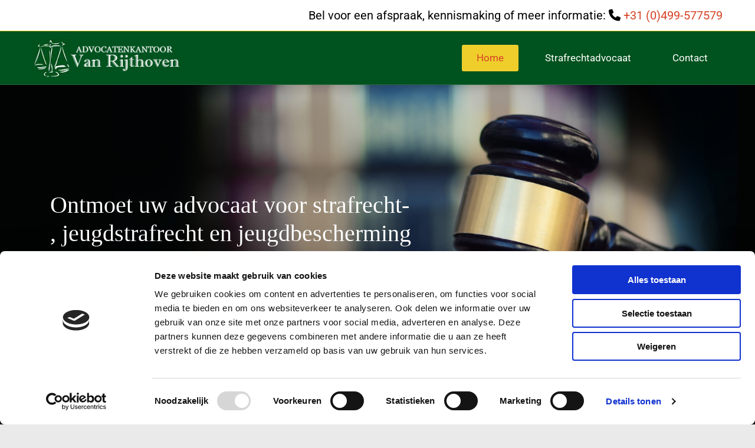

--- FILE ---
content_type: text/html; charset=UTF-8
request_url: https://www.rijthoven.nl/
body_size: 18310
content:
<!DOCTYPE html> <html lang="nl" data-currency="USD" data-lang="nl" data-countrycode="nl_NL" data-rHash="64cecde47b1d157d9408f699665c1f2d" dir="auto" data-cookiebot="true"> <head> <meta charset="UTF-8"/> <script>window.addEventListener("CookiebotOnDialogInit",function(){if (Cookiebot.getDomainUrlParam("autoAcceptCookies") === "true")Cookiebot.setOutOfRegion();});</script><script async fetchpriority="high" id="Cookiebot" src="https://consent.cookiebot.com/uc.js" data-cbid="ecd800ef-8bf2-449b-9149-ce2947c5302f" data-blockingmode="auto" data-culture="nl" type="text/javascript"></script><title>Advocaat Mr F.A.J. van Rijthoven, uw strafrechtadvocaat uit Oirschot</title><meta name="keywords" content="Strafrecht jeugdrecht "><meta name="description" content="Alles wat u zegt kan, tegen u gebruikt worden. Laat u daarom vooraf adviseren door een strafrecht- of jeugdrechtadvocaat. Neem contact op met Advocaat Mr F.A.J. van Rijthoven uit Oirschot."><meta property="og:type" content="website"><meta property="og:title" content="Advocaat Mr F.A.J. van Rijthoven, uw strafrechtadvocaat uit Oirschot"><meta property="og:url" content="https://www.rijthoven.nl/"><meta property="og:description" content="Alles wat u zegt kan, tegen u gebruikt worden. Laat u daarom vooraf adviseren door een strafrecht- of jeugdrechtadvocaat. Neem contact op met Advocaat Mr F.A.J. van Rijthoven uit Oirschot."><meta property="og:image" content="https://www.rijthoven.nl/uploads/LACYTG9K/AdvocaatMrFAJvanRijthoven003.jpg"><link rel='canonical' href='https://www.rijthoven.nl'/><meta name="viewport" content="width=device-width, initial-scale=1"><link rel='shortcut icon' type='image/x-icon' href='/uploads/ayRHBzfJ/favicon.ico'/><link rel="preload" href="https://css-fonts.eu.extra-cdn.com/css?family=Roboto:300,500&display=swap" as="style"><link href="https://css-fonts.eu.extra-cdn.com/css?family=Roboto:300,500&display=swap" rel="stylesheet"><link rel="preload" href="https://site-assets.cdnmns.com/108ab34d214b6bd35fa24bb0b75a9731/css/external-libs.css?1768316274365" as="style" fetchpriority="high"><link rel="stylesheet" href="https://site-assets.cdnmns.com/108ab34d214b6bd35fa24bb0b75a9731/css/external-libs.css?1768316274365"><style>article,aside,details,figcaption,figure,footer,header,hgroup,main,nav,section,summary{display:block}audio,canvas,video{display:inline-block}audio:not([controls]){display:none;height:0}[hidden]{display:none}html{font-size:100%;-ms-text-size-adjust:100%;-webkit-text-size-adjust:100%}html,button,input,select,textarea{font-family:inherit}body{margin:0}a:focus{outline-width:thin}a:active,a:hover{outline:0}h1{font-size:2em;margin:0.67em 0}h2{font-size:1.5em;margin:0.83em 0}h3{font-size:1.17em;margin:1em 0}h4{font-size:1em;margin:1.33em 0}h5{font-size:0.83em;margin:1.67em 0}h6{font-size:0.67em;margin:2.33em 0}abbr[title]{border-bottom:1px dotted}b,strong{font-weight:bold}blockquote{margin:1em 40px}dfn{font-style:italic}hr{-moz-box-sizing:content-box;box-sizing:content-box;height:0}mark{background:#ff0;color:#000}p,pre{margin:1em 0}code,kbd,pre,samp{font-family:monospace, serif;_font-family:'courier new', monospace;font-size:1em}pre{white-space:pre;white-space:pre-wrap;word-wrap:break-word}q{quotes:none}q:before,q:after{content:'';content:none}small{font-size:80%}sub,sup{font-size:75%;line-height:0;position:relative;vertical-align:baseline}sup{top:-0.5em}sub{bottom:-0.25em}dl,menu,ol,ul{margin:1em 0}dd{margin:0 0 0 40px}menu,ol,ul{padding:0 0 0 40px}nav ul,nav ol{list-style:none;list-style-image:none}img{-ms-interpolation-mode:bicubic}svg:not(:root){overflow:hidden}figure{margin:0}form{margin:0}fieldset{border:1px solid #c0c0c0;margin:0 2px;padding:0.35em 0.625em 0.75em}legend{border:0;padding:0;white-space:normal;*margin-left:-7px}button,input,select,textarea{font-size:100%;margin:0;vertical-align:baseline;*vertical-align:middle}button,input{line-height:normal}[type="submit"]{background-color:transparent}button,select{text-transform:none}button,html input[type="button"],input[type="reset"],input[type="submit"]{-webkit-appearance:button;cursor:pointer;*overflow:visible}button[disabled],html input[disabled]{cursor:default}input[type="checkbox"],input[type="radio"]{box-sizing:border-box;padding:0;*height:13px;*width:13px}input[type="search"]{-webkit-appearance:textfield;-moz-box-sizing:content-box;-webkit-box-sizing:content-box;box-sizing:content-box}input[type="search"]::-webkit-search-cancel-button,input[type="search"]::-webkit-search-decoration{-webkit-appearance:none}button::-moz-focus-inner,input::-moz-focus-inner{border:0;padding:0}textarea{overflow:auto;vertical-align:top}table{border-collapse:collapse;border-spacing:0}*,:before,:after{-webkit-box-sizing:border-box;-moz-box-sizing:border-box;box-sizing:border-box}@font-face{font-family:'FontAwesome';src:url("https://site-assets.cdnmns.com/108ab34d214b6bd35fa24bb0b75a9731/css/fonts/fa-brands-400.woff2") format("woff2"),url("https://site-assets.cdnmns.com/108ab34d214b6bd35fa24bb0b75a9731/css/fonts/fa-regular-400.woff2") format("woff2"),url("https://site-assets.cdnmns.com/108ab34d214b6bd35fa24bb0b75a9731/css/fonts/fa-solid-900.woff2") format("woff2"),url("https://site-assets.cdnmns.com/108ab34d214b6bd35fa24bb0b75a9731/css/fonts/fa-v4compatibility.woff2") format("woff2"),url("https://site-assets.cdnmns.com/108ab34d214b6bd35fa24bb0b75a9731/css/fonts/fa-brands-400.ttf") format("truetype"),url("https://site-assets.cdnmns.com/108ab34d214b6bd35fa24bb0b75a9731/css/fonts/fa-regular-400.ttf") format("truetype"),url("https://site-assets.cdnmns.com/108ab34d214b6bd35fa24bb0b75a9731/css/fonts/fa-solid-900.ttf") format("truetype"),url("https://site-assets.cdnmns.com/108ab34d214b6bd35fa24bb0b75a9731/css/fonts/fa-v4compatibility.ttf") format("truetype");font-weight:normal;font-style:normal;font-display:swap}@font-face{font-family:'FontAwesome';src:url("https://site-assets.cdnmns.com/108ab34d214b6bd35fa24bb0b75a9731/css/fonts/fa-brands-400.woff2") format("woff2"),url("https://site-assets.cdnmns.com/108ab34d214b6bd35fa24bb0b75a9731/css/fonts/fa-regular-400.woff2") format("woff2"),url("https://site-assets.cdnmns.com/108ab34d214b6bd35fa24bb0b75a9731/css/fonts/fa-solid-900.woff2") format("woff2"),url("https://site-assets.cdnmns.com/108ab34d214b6bd35fa24bb0b75a9731/css/fonts/fa-v4compatibility.woff2") format("woff2"),url("https://site-assets.cdnmns.com/108ab34d214b6bd35fa24bb0b75a9731/css/fonts/fa-brands-400.ttf") format("truetype"),url("https://site-assets.cdnmns.com/108ab34d214b6bd35fa24bb0b75a9731/css/fonts/fa-regular-400.ttf") format("truetype"),url("https://site-assets.cdnmns.com/108ab34d214b6bd35fa24bb0b75a9731/css/fonts/fa-solid-900.ttf") format("truetype"),url("https://site-assets.cdnmns.com/108ab34d214b6bd35fa24bb0b75a9731/css/fonts/fa-v4compatibility.ttf") format("truetype");font-weight:normal;font-style:normal;font-display:swap}header[data-underheaderrow]{position:absolute;left:0;right:0;z-index:5}header.headerFixed{position:fixed;top:0;z-index:5}header#shrunkImage{max-width:100%}header#shrunkImage>div.row{padding-top:8px;padding-bottom:8px}header.shrinking img,header.shrinking>div.row{transition:all 0.3s ease}.row{position:relative;width:100%}.row[data-attr-hide]{display:none}.rowGroup{width:100%;white-space:nowrap;overflow:hidden;display:-ms-flexbox;display:-webkit-flex;display:flex}.rowGroup.rowGroupFixed{width:1170px;margin:0 auto}.rowGroup.rowGroupFixed .row .container-fixed{width:100%}.rowGroup .row{vertical-align:top;white-space:normal;min-width:100%;min-height:100%}.rowGroup .row:last-child{margin-right:0}.no-flexbox .rowGroup .row{display:inline-block}.container{display:-ms-flexbox;display:-webkit-flex;display:flex;-webkit-flex-direction:row;-moz-flex-direction:row;-ms-flex-direction:row;flex-direction:row;-webkit-flex-wrap:wrap;-moz-flex-wrap:wrap;-ms-flex-wrap:wrap;flex-wrap:wrap}.no-flexbox .container{display:block}.no-flexbox .container:before,.no-flexbox .container:after{display:table;content:" "}.no-flexbox .container:after{clear:both}.container-fluid{width:100%}.container-fixed{width:100%}@media only screen and (min-width: 1200px){.container-fixed{max-width:1170px;margin:0 auto}.rowGroup.fullScreenRow .row{min-height:100vh;display:flex}.rowGroup.fullScreenRow.verticalAlignRowTop .row{align-items:flex-start}.rowGroup.fullScreenRow.verticalAlignRowCenter .row{align-items:center}.rowGroup.fullScreenRow.verticalAlignRowBottom .row{align-items:flex-end}.rowGroup .row{height:auto}.row.fullScreenRow{min-height:100vh;display:flex}.row.fullScreenRow.verticalAlignRowTop{align-items:flex-start !important}.row.fullScreenRow.verticalAlignRowCenter{align-items:center !important}.row.fullScreenRow.verticalAlignRowBottom{align-items:flex-end !important}}.container-fixed .container{width:100%}body .designRow{padding:0;margin:0;background-color:transparent}body .designRow>.container>.col{padding:0;margin:0}body.engagementPreviewBody{background-color:#EAEAEA}body.engagementPreviewBody .designRow{display:none}.col{position:relative;padding-left:15px;padding-right:15px}.no-flexbox .col{float:left;display:block}.col:after{content:"";visibility:hidden;display:block;height:0;clear:both}.col.flexCol{display:-ms-flexbox;display:flex;-webkit-flex-direction:column;-moz-flex-direction:column;-ms-flex-direction:column;flex-direction:column}[data-hideheader] header{margin-top:-99999px;position:absolute}[data-hidefooter] footer{margin-top:-99999px;position:absolute}.col-sm-12{width:100%}.col-sm-11{width:91.66667%}.col-sm-10{width:83.33333%}.col-sm-9{width:75%}.col-sm-8{width:66.66667%}.col-sm-7{width:58.33333%}.col-sm-6{width:50%}.col-sm-5{width:41.66667%}.col-sm-4{width:33.33333%}.col-sm-3{width:25%}.col-sm-2{width:16.66667%}.col-sm-1{width:8.33333%}@media only screen and (min-width: 768px){.col-md-12{width:100%}.col-md-11{width:91.66667%}.col-md-10{width:83.33333%}.col-md-9{width:75%}.col-md-8{width:66.66667%}.col-md-7{width:58.33333%}.col-md-6{width:50%}.col-md-5{width:41.66667%}.col-md-4{width:33.33333%}.col-md-3{width:25%}.col-md-2{width:16.66667%}.col-md-1{width:8.33333%}}@media only screen and (min-width: 1200px){.col-lg-12{width:100%}.col-lg-11{width:91.66667%}.col-lg-10{width:83.33333%}.col-lg-9{width:75%}.col-lg-8{width:66.66667%}.col-lg-7{width:58.33333%}.col-lg-6{width:50%}.col-lg-5{width:41.66667%}.col-lg-4{width:33.33333%}.col-lg-3{width:25%}.col-lg-2{width:16.66667%}.col-lg-1{width:8.33333%}}.clear:after,.clear:before{display:table;content:'';flex-basis:0;order:1}.clear:after{clear:both}.lt-ie8 .clear{zoom:1}.hide-overflow{overflow:hidden}.hide-visibility{opacity:0;visibility:hidden}.hidden{display:none !important}.hiddenBG{background-image:none !important}@media only screen and (min-width: 0px) and (max-width: 767px){.hidden-sm{display:none !important}}@media only screen and (min-width: 768px) and (max-width: 1199px){.hidden-md{display:none !important}}@media only screen and (min-width: 1200px){.hidden-lg{display:none !important}}.text-left{text-align:left}.text-center{text-align:center}.text-right{text-align:right}.margin-bottom{margin-bottom:20px}.no-lat-padding{padding-left:0px;padding-right:0px}.no-left-padding{padding-left:0px}.no-right-padding{padding-right:0px}nav .closeBtn{color:#FFF}nav a{display:block}nav a:focus,nav a:focus+.dropIco{position:relative;z-index:1}nav .dropIco{border:none;background:transparent;top:0}nav .dropIco:hover{cursor:pointer}nav .navIcon{vertical-align:middle}@media only screen and (min-width: 768px){nav:before{color:#FFF;font-size:40px;line-height:1em}[data-enablefocusindication] nav:not(.opened-menu) ul li.hasChildren{display:inline-flex}[data-enablefocusindication] nav:not(.opened-menu) ul li.hasChildren ul[id^="navUl"]{overflow:visible}[data-enablefocusindication] nav:not(.opened-menu) ul li.hasChildren ul li.hasChildren{display:block}[data-enablefocusindication] nav:not(.opened-menu) ul li a.dropIco{margin:0 !important;padding:0 !important}nav ul{margin:0;padding:0;position:relative}[data-enablefocusindication] nav ul:not(.navContainer) li.showChildren a.dropIco{position:absolute;top:50%;left:calc(100% - $caretSize)}[data-enablefocusindication] nav ul:not(.navContainer) li.showChildren>ul{opacity:1;transition:0.5s ease-in-out;max-height:1500px}[data-enablefocusindication] nav ul li a.dropIco{background-color:transparent !important;position:absolute;display:inline-block;min-width:10px;height:100%}[data-enablefocusindication] nav ul li a.dropIco:after{display:none}[data-enablefocusindication] nav ul li.hasChildren>ul>li.hasChildren a.dropIco{position:absolute;display:inline-block;top:calc(50% - 5px);right:10px;left:unset;width:10px;height:10px}[data-enablefocusindication] nav ul li.hasChildren>ul>li.hasChildren a.dropIco:after{content:"";font-family:"FontAwesome"}nav ul li{list-style:none;display:inline-block;text-align:left;position:relative}nav ul li a{display:inline-block}nav ul li a:after{content:"";font-family:"FontAwesome";font-size:0.8em;line-height:0.8em;width:10px}nav ul li a:only-child:after{display:none}nav ul li a.dropIco{display:none}nav ul li:hover>ul,nav ul li.hover>ul{display:block;opacity:1;visibility:visible}nav ul>li:focus{z-index:999}nav ul .closeBtn{display:none}nav>ul ul{display:block;opacity:0;visibility:hidden;position:absolute;left:auto;top:100%;margin-top:0;z-index:5;width:auto}nav>ul ul.left{right:100%;left:unset}nav>ul ul.firstSubmenuLeft{right:0}footer nav>ul ul{top:auto;bottom:100%}nav>ul ul .naviLeft li{text-align:end}nav>ul ul li{float:none;display:block;margin-left:0;min-width:220px;position:relative}nav>ul ul li a:after{content:"";position:absolute;right:10px;top:50%;-webkit-transform:translate(0, -50%);-moz-transform:translate(0, -50%);-o-transform:translate(0, -50%);-ms-transform:translate(0, -50%);transform:translate(0, -50%)}nav>ul ul li a.naviLeft+.dropIco{left:10px !important}nav>ul ul li a.naviLeft:after{content:"";position:absolute;left:10px;right:unset;top:50%;-webkit-transform:translate(0, -50%);-moz-transform:translate(0, -50%);-o-transform:translate(0, -50%);-ms-transform:translate(0, -50%);transform:translate(0, -50%)}nav>ul ul a{white-space:normal;display:block}nav>ul ul ul{left:100%;top:0px}}@media (min-width: 768px) and (max-width: 1199px){nav[data-settings*="verticalNav-md=true"]:before{cursor:pointer;content:"";font-family:"FontAwesome"}nav[data-settings*="verticalNav-md=true"] ul{margin:0;padding:0;visibility:visible}nav[data-settings*="verticalNav-md=true"] ul li{text-align:left !important;position:relative;display:block;width:100%}nav[data-settings*="verticalNav-md=true"] ul li.hasChildren>ul>li.hasChildren a.dropIco{height:unset}nav[data-settings*="verticalNav-md=true"] ul li.hasChildren a.dropIco{position:absolute;display:inline-block;margin-top:0 !important;margin-bottom:0 !important;right:0;height:unset}nav[data-settings*="verticalNav-md=true"] ul li.hasChildren a.dropIco:before{content:"";font-family:"FontAwesome"}nav[data-settings*="verticalNav-md=true"] ul li.hasChildren a.dropIco:after{content:'' !important;display:block;position:absolute;margin:0;width:40px;height:40px;top:50%;left:50%;background:transparent;-webkit-transform:translate(-50%, -50%);-moz-transform:translate(-50%, -50%);-o-transform:translate(-50%, -50%);-ms-transform:translate(-50%, -50%);transform:translate(-50%, -50%);z-index:2}nav[data-settings*="verticalNav-md=true"] ul li.hasChildren.showChildren>.dropIco:before{content:""}nav[data-settings*="verticalNav-md=true"] ul li.hasChildren>ul>li.hasChildren a.dropIco{right:1em;top:0 !important;left:unset !important}nav[data-settings*="verticalNav-md=true"] ul a{text-decoration:none;display:block;line-height:1}nav[data-settings*="verticalNav-md=true"] ul a:after{display:none}nav[data-settings*="verticalNav-md=true"] ul a.dropIco[aria-expanded=true] ~ ul{overflow:visible}nav[data-settings*="verticalNav-md=true"] ul a:focus,nav[data-settings*="verticalNav-md=true"] ul a:focus ~ .dropIco{z-index:6}nav[data-settings*="verticalNav-md=true"]>ul{position:fixed;top:0;right:100%;width:20%;height:100%;z-index:99999;background:rgba(0,0,0,0.9);padding-top:50px;overflow-y:scroll}nav[data-settings*="verticalNav-md=true"]>ul ul{max-height:0;margin-left:10px;transition:0.5s cubic-bezier(0, 1, 0.5, 1);overflow:hidden;display:block;position:relative;top:auto;left:auto;right:unset}nav[data-settings*="verticalNav-md=true"]>ul .hasChildren.showChildren>ul{opacity:1;transition:0.5s ease-in-out;max-height:1500px}nav[data-settings*="verticalNav-md=true"]>ul .closeBtn{position:absolute;top:10px;right:10px;font-size:2em;display:inline;width:auto;padding:0.2em}nav[data-settings*="verticalNav-md=true"]>ul .closeBtn:before{content:"×";font-family:"FontAwesome"}nav[data-settings*="verticalNav-md=true"][data-settings*="direction=right"]>ul{right:auto;left:100%}nav[data-settings*="verticalNav-md=true"]>ul{width:50%}}@media (min-width: 1200px){nav[data-settings*="verticalNav-lg=true"]:before{cursor:pointer;content:"";font-family:"FontAwesome"}nav[data-settings*="verticalNav-lg=true"] ul{margin:0;padding:0;visibility:visible}nav[data-settings*="verticalNav-lg=true"] ul li{text-align:left !important;position:relative;display:block;width:100%}nav[data-settings*="verticalNav-lg=true"] ul li.hasChildren>ul>li.hasChildren a.dropIco{height:unset}nav[data-settings*="verticalNav-lg=true"] ul li.hasChildren a.dropIco{position:absolute;display:inline-block;margin-top:0 !important;margin-bottom:0 !important;right:0;height:unset}nav[data-settings*="verticalNav-lg=true"] ul li.hasChildren a.dropIco:before{content:"";font-family:"FontAwesome"}nav[data-settings*="verticalNav-lg=true"] ul li.hasChildren a.dropIco:after{content:'' !important;display:block;position:absolute;margin:0;width:40px;height:40px;top:50%;left:50%;background:transparent;-webkit-transform:translate(-50%, -50%);-moz-transform:translate(-50%, -50%);-o-transform:translate(-50%, -50%);-ms-transform:translate(-50%, -50%);transform:translate(-50%, -50%);z-index:2}nav[data-settings*="verticalNav-lg=true"] ul li.hasChildren.showChildren>.dropIco:before{content:""}nav[data-settings*="verticalNav-lg=true"] ul li.hasChildren>ul>li.hasChildren a.dropIco{right:1em;top:0 !important;left:unset !important}nav[data-settings*="verticalNav-lg=true"] ul a{text-decoration:none;display:block;line-height:1}nav[data-settings*="verticalNav-lg=true"] ul a:after{display:none}nav[data-settings*="verticalNav-lg=true"] ul a.dropIco[aria-expanded=true] ~ ul{overflow:visible}nav[data-settings*="verticalNav-lg=true"] ul a:focus,nav[data-settings*="verticalNav-lg=true"] ul a:focus ~ .dropIco{z-index:6}nav[data-settings*="verticalNav-lg=true"]>ul{position:fixed;top:0;right:100%;width:20%;height:100%;z-index:99999;background:rgba(0,0,0,0.9);padding-top:50px;overflow-y:scroll}nav[data-settings*="verticalNav-lg=true"]>ul ul{max-height:0;margin-left:10px;transition:0.5s cubic-bezier(0, 1, 0.5, 1);overflow:hidden;display:block;position:relative;top:auto;left:auto;right:unset}nav[data-settings*="verticalNav-lg=true"]>ul .hasChildren.showChildren>ul{opacity:1;transition:0.5s ease-in-out;max-height:1500px}nav[data-settings*="verticalNav-lg=true"]>ul .closeBtn{position:absolute;top:10px;right:10px;font-size:2em;display:inline;width:auto;padding:0.2em}nav[data-settings*="verticalNav-lg=true"]>ul .closeBtn:before{content:"×";font-family:"FontAwesome"}nav[data-settings*="verticalNav-lg=true"][data-settings*="direction=right"]>ul{right:auto;left:100%}}nav[data-settings*="vertical=true"]:before{cursor:pointer;content:"";font-family:"FontAwesome"}nav[data-settings*="vertical=true"] ul{margin:0;padding:0;visibility:visible}nav[data-settings*="vertical=true"] ul li{text-align:left !important;position:relative;display:block;width:100%}nav[data-settings*="vertical=true"] ul li.hasChildren>ul>li.hasChildren a.dropIco{height:unset}nav[data-settings*="vertical=true"] ul li.hasChildren a.dropIco{position:absolute;display:inline-block;margin-top:0 !important;margin-bottom:0 !important;right:0;height:unset}nav[data-settings*="vertical=true"] ul li.hasChildren a.dropIco:before{content:"";font-family:"FontAwesome"}nav[data-settings*="vertical=true"] ul li.hasChildren a.dropIco:after{content:'' !important;display:block;position:absolute;margin:0;width:40px;height:40px;top:50%;left:50%;background:transparent;-webkit-transform:translate(-50%, -50%);-moz-transform:translate(-50%, -50%);-o-transform:translate(-50%, -50%);-ms-transform:translate(-50%, -50%);transform:translate(-50%, -50%);z-index:2}nav[data-settings*="vertical=true"] ul li.hasChildren.showChildren>.dropIco:before{content:""}nav[data-settings*="vertical=true"] ul li.hasChildren>ul>li.hasChildren a.dropIco{right:1em;top:0 !important;left:unset !important}nav[data-settings*="vertical=true"] ul a{text-decoration:none;display:block;line-height:1}nav[data-settings*="vertical=true"] ul a:after{display:none}nav[data-settings*="vertical=true"] ul a.dropIco[aria-expanded=true] ~ ul{overflow:visible}nav[data-settings*="vertical=true"] ul a:focus,nav[data-settings*="vertical=true"] ul a:focus ~ .dropIco{z-index:6}nav[data-settings*="vertical=true"]>ul{position:fixed;top:0;right:100%;width:20%;height:100%;z-index:99999;background:rgba(0,0,0,0.9);padding-top:50px;overflow-y:scroll}nav[data-settings*="vertical=true"]>ul ul{max-height:0;margin-left:10px;transition:0.5s cubic-bezier(0, 1, 0.5, 1);overflow:hidden;display:block;position:relative;top:auto;left:auto;right:unset}nav[data-settings*="vertical=true"]>ul .hasChildren.showChildren>ul{opacity:1;transition:0.5s ease-in-out;max-height:1500px}nav[data-settings*="vertical=true"]>ul .closeBtn{position:absolute;top:10px;right:10px;font-size:2em;display:inline;width:auto;padding:0.2em}nav[data-settings*="vertical=true"]>ul .closeBtn:before{content:"×";font-family:"FontAwesome"}nav[data-settings*="vertical=true"][data-settings*="direction=right"]>ul{right:auto;left:100%}@media only screen and (max-width: 767px){nav:not(.horizontal-menu--mobile):before,nav[data-settings*="vertical=true"]:not(.horizontal-menu--mobile):before{content:"";cursor:pointer;font-family:"FontAwesome";padding:10px;line-height:1em}nav:not(.horizontal-menu--mobile) ul,nav[data-settings*="vertical=true"]:not(.horizontal-menu--mobile) ul{margin:0;padding:0}nav:not(.horizontal-menu--mobile) ul li,nav[data-settings*="vertical=true"]:not(.horizontal-menu--mobile) ul li{text-align:left !important;position:relative}nav:not(.horizontal-menu--mobile) ul li.hasChildren .dropIco,nav[data-settings*="vertical=true"]:not(.horizontal-menu--mobile) ul li.hasChildren .dropIco{position:absolute;right:1em;padding-left:15px;padding-right:15px;margin-top:0 !important;margin-bottom:0 !important}nav:not(.horizontal-menu--mobile) ul li.hasChildren .dropIco:before,nav[data-settings*="vertical=true"]:not(.horizontal-menu--mobile) ul li.hasChildren .dropIco:before{content:"";font-family:"FontAwesome"}nav:not(.horizontal-menu--mobile) ul li.hasChildren .dropIco:after,nav[data-settings*="vertical=true"]:not(.horizontal-menu--mobile) ul li.hasChildren .dropIco:after{display:none}nav:not(.horizontal-menu--mobile) ul li.hasChildren.showChildren>.dropIco:before,nav[data-settings*="vertical=true"]:not(.horizontal-menu--mobile) ul li.hasChildren.showChildren>.dropIco:before{content:""}nav:not(.horizontal-menu--mobile) ul li.active>a,nav[data-settings*="vertical=true"]:not(.horizontal-menu--mobile) ul li.active>a{font-weight:600}nav:not(.horizontal-menu--mobile) ul a,nav[data-settings*="vertical=true"]:not(.horizontal-menu--mobile) ul a{text-decoration:none;line-height:1}nav:not(.horizontal-menu--mobile) ul a.dropIco[aria-expanded=true] ~ ul,nav[data-settings*="vertical=true"]:not(.horizontal-menu--mobile) ul a.dropIco[aria-expanded=true] ~ ul{overflow:visible}nav:not(.horizontal-menu--mobile) ul a:focus,nav:not(.horizontal-menu--mobile) ul a:focus ~ .dropIco,nav[data-settings*="vertical=true"]:not(.horizontal-menu--mobile) ul a:focus,nav[data-settings*="vertical=true"]:not(.horizontal-menu--mobile) ul a:focus ~ .dropIco{z-index:6}nav:not(.horizontal-menu--mobile)>ul,nav[data-settings*="vertical=true"]:not(.horizontal-menu--mobile)>ul{position:fixed;right:100%;top:0;width:100%;height:100%;z-index:99999;background:rgba(0,0,0,0.9);padding:50px 0 0 20px;overflow-y:scroll}nav:not(.horizontal-menu--mobile)>ul ul,nav[data-settings*="vertical=true"]:not(.horizontal-menu--mobile)>ul ul{max-height:0;margin-left:10px;transition:0.5s cubic-bezier(0, 1, 0.5, 1);overflow:hidden}nav:not(.horizontal-menu--mobile)>ul ul li a,nav[data-settings*="vertical=true"]:not(.horizontal-menu--mobile)>ul ul li a{line-height:1}nav:not(.horizontal-menu--mobile)>ul .hasChildren.showChildren>ul,nav[data-settings*="vertical=true"]:not(.horizontal-menu--mobile)>ul .hasChildren.showChildren>ul{opacity:1;transition:0.5s ease-in-out;max-height:1500px}nav:not(.horizontal-menu--mobile)>ul .closeBtn,nav[data-settings*="vertical=true"]:not(.horizontal-menu--mobile)>ul .closeBtn{position:absolute;top:19px;right:21px;font-size:2em;display:inline;z-index:1;padding:0.2em}nav:not(.horizontal-menu--mobile)>ul .closeBtn:before,nav[data-settings*="vertical=true"]:not(.horizontal-menu--mobile)>ul .closeBtn:before{content:"×";font-family:"FontAwesome"}nav:not(.horizontal-menu--mobile)[data-settings*="direction=right"]>ul,nav[data-settings*="vertical=true"]:not(.horizontal-menu--mobile)[data-settings*="direction=right"]>ul{left:100%;right:auto}}.locale ul{margin:0;padding:0;display:inline-block;white-space:nowrap;position:relative;z-index:2}.locale ul a{text-decoration:none}.locale ul li{display:none;list-style:none;position:absolute;width:100%}.locale ul li a:before{content:"";font-family:"FontAwesome";font-size:0.8em;margin-right:5px;display:none;vertical-align:bottom}.locale ul li.active{display:block;position:static}.locale ul li.active a:before{display:inline-block}.locale ul li.active:only-child a:before{display:none}.locale ul:hover{z-index:11}.locale ul:hover li{display:block}.locale .locale_touch li:not(.active){display:block}body.noScroll{overflow:hidden;position:fixed}body.safariNoScroll{overflow:hidden}.form input[type="checkbox"]+label{display:inline-block;margin-left:10px;cursor:pointer}.form input[type="checkbox"]+label:before{display:inline-block;vertical-align:middle;left:0;width:1.8em;height:1.8em;font-family:'FontAwesome';font-size:0.8em;text-align:center;line-height:1.7em;margin-right:0.5em;content:'';color:#333;background:#FFF;border:1px solid #ccc;letter-spacing:normal;font-style:normal}.form input[type="checkbox"]:focus+label:before{-webkit-box-shadow:box-shadow(0 0 1px 0.01em #3b99fc);-moz-box-shadow:box-shadow(0 0 1px 0.01em #3b99fc);box-shadow:box-shadow(0 0 1px 0.01em #3b99fc)}.form input[type="checkbox"]:checked+label:before{content:'\f00c'}.image{max-width:100%;height:auto}.row.brandfooter .col{display:block}.row.brandfooter .brandLogoContainer{text-align:right}.row.brandfooter .brandLogoContainer .footerlogo{vertical-align:middle}.row.brandfooter .brandLogoContainer .brandText{display:inline-block;vertical-align:middle}.row.brandfooter .brandTextAlternativeContainer{display:flex;align-items:center;padding-top:6px}.row.brandfooter .brandTextAlternativeContainer a{color:inherit !important}.row.brandfooter .brandTextContainer{width:inherit}.row.brandfooter .brandTextContainer .footerText{color:black}.row.brandfooter .logoOpacity{opacity:66%;width:100px}@media only screen and (max-width: 768px){.row.brandfooter .brandLogoContainer,.row.brandfooter .brandTextContainer{text-align:center}}.row.brandfooter.noPadding{height:40px;display:table;padding:0}.row.brandfooter.noPadding img,.row.brandfooter.noPadding span{display:table-cell;vertical-align:middle}.row.brandfooter.noPadding img.brandingText,.row.brandfooter.noPadding span.brandingText{padding-left:5px}.row.brandfooter .brandedInnerRow{padding:0}.row.brandfooter .brandedTopColumn{margin-bottom:25px}.row.brandheader{z-index:1;box-shadow:0px 0px 5px rgba(0,0,0,0.1)}.row.brandheader .col{display:block;padding-bottom:0}.row.brandheader.noPadding{height:56px;display:flex;justify-content:center;align-items:center;padding:0}.row.brandheader.noPadding .wrapper{display:flex;justify-content:center;align-items:center}.row.brandheader.noPadding .wrapper .brandingLogo{margin-right:24px;padding-right:24px;border-right:1px solid #ECEDEE}.row.brandheader.noPadding .wrapper .brandingLogo img{height:32px}.row.brandheader.noPadding .wrapper .brandingLink{font-size:13px}@media only screen and (max-width: 375px){.row.brandheader .col{display:flex;justify-content:center;align-items:center;padding-bottom:0}.row.brandheader.noPadding{height:100px}.row.brandheader.noPadding .wrapper{flex-wrap:wrap;padding:0 10px 7px 10px}.row.brandheader.noPadding .wrapper .brandingLogo{border-right:none;margin-right:0;padding-right:5px;padding-left:5px}}@media only screen and (min-width: 376px) and (max-width: 426px){.row.brandheader .col{display:flex;justify-content:center;align-items:center;padding-bottom:0}.row.brandheader.noPadding{height:88px}.row.brandheader.noPadding .wrapper{flex-wrap:wrap;padding:0 30px 7px 30px}.row.brandheader.noPadding .wrapper .brandingLogo{border-right:none;margin-right:0;padding-right:5px;padding-left:5px}}@media only screen and (min-width: 427px) and (max-width: 1024px){.row.brandheader .col{display:flex;justify-content:center;align-items:center;padding-bottom:0}.row.brandheader.noPadding .wrapper{flex-wrap:wrap}}.infobar-wrapper{position:fixed;top:0;left:0;display:block;z-index:20;width:100vw;padding:32px;background:rgba(27,27,27,0.95);font-size:13px}.infobar-wrapper .infobar{font-family:'Roboto';width:100vw;text-align:left;display:flex;flex-direction:column;justify-content:center;height:100%}.infobar-wrapper .infobar a{color:#fff}.infobar-wrapper .infobar p{color:#fff;text-align:left;line-height:18px}.infobar-wrapper .infobar .cookie-row{width:calc(100% - 64px);padding:0}.infobar-wrapper .infobar .cookie-row.cookie-row-text{overflow:auto}.infobar-wrapper .infobar h1.cookie-headline,.infobar-wrapper .infobar h4.cookie-headline{color:#fff;font-size:18px;font-weight:500;margin-bottom:8px}.infobar-wrapper .infobar h1.cookie-headline.push-top,.infobar-wrapper .infobar h4.cookie-headline.push-top{margin-top:24px}.infobar-wrapper .infobar p.cookie-description{text-align:left;line-height:1.36;font-size:14px;font-weight:300;max-width:1040px;width:100%;margin-bottom:16px}.infobar-wrapper .infobar p.cookie-readmore{font-size:14px;text-align:left;padding-bottom:12px}.infobar-wrapper .infobar .cookie-checkboxes{width:50%;min-height:47px;padding:16px 0;float:left}.infobar-wrapper .infobar .cookie-checkboxes label{color:#fff;font-size:16px;font-weight:300;margin-right:16px}.infobar-wrapper .infobar .cookie-checkboxes label input{margin-right:8px}.infobar-wrapper .infobar .cookie-buttons{font-weight:500;width:50%;min-height:47px;float:left;text-align:right}.infobar-wrapper .infobar .cookie-buttons a{cursor:pointer}.infobar-wrapper[data-settings*="bottom"]{bottom:0;top:inherit}@media only screen and (max-width: 1199px){.infobar-wrapper .infobar{width:100%}}.infobar-wrapper .infobar-close{position:absolute;top:15px;right:20px;font-size:25px;color:#FFF}.infobar-wrapper a#revoke-consent{font-size:13px;padding:13px 24px;border:1px solid #fff;background:#fff;color:#181818;-webkit-border-radius:3px;-moz-border-radius:3px;-o-border-radius:3px;border-radius:3px}.infobar-wrapper a#infobar-acceptCookiesBtn{display:inline-block;font-size:13px;padding:13px 24px;border:1px solid #fff;background:#fff;color:#181818;-webkit-border-radius:3px;-moz-border-radius:3px;-o-border-radius:3px;border-radius:3px}.infobar-wrapper a#infobar-acceptSelectedCookiesBtn{display:inline-block;font-size:13px;padding:13px 24px;border:1px solid #fff;margin-right:16px;-webkit-border-radius:3px;-moz-border-radius:3px;-o-border-radius:3px;border-radius:3px}.infobar-wrapper a#infobar-donottrack{font-size:13px;padding:13px 24px;border:1px solid #fff;background:#fff;color:#181818;margin-left:18px;float:right;-webkit-border-radius:3px;-moz-border-radius:3px;-o-border-radius:3px;border-radius:3px}@media only screen and (max-width: 992px){.infobar-wrapper{height:100%;overflow:scroll}.infobar-wrapper .infobar .cookie-row{width:100%}.infobar-wrapper .infobar .cookie-checkboxes{float:none;width:100%}.infobar-wrapper .infobar .cookie-checkboxes label{display:block}.infobar-wrapper .infobar .cookie-checkboxes label:first-of-type{margin-bottom:16px}.infobar-wrapper .infobar .cookie-buttons{float:none;width:100%;text-align:left}}.optout-button{position:fixed;bottom:0px;left:2%;z-index:5;width:100px;height:50px;background-color:rgba(163,163,163,0.4);color:white}.rowGroup .row.normalizeSize,.imagelist .slide.normalizeSize,.gallery .slide.normalizeSize,.catalog .slide.normalizeSize,.blog .slide.normalizeSize{opacity:0;padding-left:0;padding-right:0;min-width:0;max-width:0;max-height:0;border:0}@media only screen and (max-width: 768px){.rowGroup .row.normalizeSize,.imagelist .slide.normalizeSize,.gallery .slide.normalizeSize,.catalog .slide.normalizeSize,.blog .slide.normalizeSize{padding-left:0;padding-right:0;min-width:0;max-width:0;border:0}}.osmap .osmap-container,.osmap .map-container{z-index:0}.singleProduct .shopQuantity{float:left;display:inline-block;padding:5px 0}.singleProduct .shopQuantity .description{margin-right:5px}.singleProduct .shopQuantity .decreaseQuantity,.singleProduct .shopQuantity .increaseQuantity{cursor:pointer;width:20px;padding:0 10px;-moz-user-select:-moz-none;-khtml-user-select:none;-webkit-user-select:none;user-select:none}.singleProduct .shopQuantity .decreaseQuantity.outOfStock,.singleProduct .shopQuantity .increaseQuantity.outOfStock{color:#333333;cursor:auto}.singleProduct .shopQuantity .quantity{width:40px;display:inline-block;text-align:center}.cart .prodDetails>span{overflow:visible}.cart .prodDetails .prodQuant,.cart .prodDetails .prodQuantity,.cart .prodDetails .prodPrice{display:inline-block}.cart .prodDetails .prodQuant{padding-right:10px}.cart .prodDetails input.prodQuantity{width:20px;text-align:center;border-radius:3px}.cart .prodDetails .prodPrice{float:right;line-height:2.2em}.cart .prodRemove{padding-top:1em}.checkout .products .product-row .qty{width:auto} </style><!--[if IE 8]><link rel="stylesheet" href="https://site-assets.cdnmns.com/108ab34d214b6bd35fa24bb0b75a9731/css/grids.css?1768316274365"><!endif]--><style>.h-captcha{display:table;margin-bottom:10px}.hcaptcha-badge{background-color:#fafafa;z-index:2;width:280px;border-radius:4px;border:1px solid #b2bdcc;position:fixed;bottom:70px}.hcaptcha-badge.hide{visibility:hidden}.hcaptcha-badge.bottomleft{left:-210px;display:flex;flex-direction:row-reverse}.hcaptcha-badge.bottomleft .hcaptcha-badge-logo-wrapper{padding:5px 10px 0px 10px;display:flex;align-items:center;flex-direction:column}.hcaptcha-badge.bottomleft .hcaptcha-badge-logo-wrapper .hcaptcha-badge-logo{width:50px;height:50px;background-image:url("https://site-assets.cdnmns.com/108ab34d214b6bd35fa24bb0b75a9731/css/img/hcaptcha-badge.svg");background-size:cover}.hcaptcha-badge.bottomleft .hcaptcha-badge-logo-wrapper .hcaptcha-badge-text{font-size:10px;font-weight:600}.hcaptcha-badge.bottomleft .hcaptcha-badge-legal{display:block;margin:auto;line-height:18px;font-size:10px;min-width:200px}.hcaptcha-badge.bottomleft:hover{left:2px;cursor:pointer}.hcaptcha-badge.bottomright{right:-210px;display:flex}.hcaptcha-badge.bottomright .hcaptcha-badge-logo-wrapper{padding:5px 10px 0px 10px;display:flex;align-items:center;flex-direction:column}.hcaptcha-badge.bottomright .hcaptcha-badge-logo-wrapper .hcaptcha-badge-logo{width:50px;height:50px;background-image:url("https://site-assets.cdnmns.com/108ab34d214b6bd35fa24bb0b75a9731/css/img/hcaptcha-badge.svg");background-size:cover}.hcaptcha-badge.bottomright .hcaptcha-badge-logo-wrapper .hcaptcha-badge-text{font-size:10px;font-weight:600}.hcaptcha-badge.bottomright .hcaptcha-badge-legal{display:block;margin:auto;line-height:18px;font-size:10px;min-width:200px}.hcaptcha-badge.bottomright:hover{right:2px;cursor:pointer}.hcaptcha-badge:after{content:'';display:block;width:65px;height:73.6px;background-image:url("https://site-assets.cdnmns.com/108ab34d214b6bd35fa24bb0b75a9731/css/img/hcaptcha-badge-tool.png");background-size:cover} </style><!--[if IE 8]><link rel="stylesheet" href="https://site-assets.cdnmns.com/108ab34d214b6bd35fa24bb0b75a9731/css/hcaptcha.css?1768316274365"><![endif]--><style id='style_site'>.headline { font-size:36px; line-height:1.2em; letter-spacing:0em; margin-bottom:20px; color:rgb(0, 0, 0); font-weight:400; text-align:left; font-family:Georgia;} .headline a:hover { text-decoration:underline;} nav { text-align:right;} nav> ul li> a { color:rgb(255, 255, 255); font-size:17px; font-weight:400;} nav:before { font-size:30px; color:rgb(0, 0, 0);} nav> ul> li> ul a { font-size:14px; color:rgb(0, 0, 0);} nav> ul li> a:hover { color:#d64426;} nav> ul li.active> a { color:#d64426; background-color:rgb(239, 206, 43);} nav> ul li a { padding-top:10px; padding-right:25px; padding-bottom:10px; padding-left:25px; margin-top:0px; margin-right:0px; margin-left:20px; background-color:rgba(255, 255, 255, 0); border-top-left-radius:3px; border-top-right-radius:3px; border-bottom-right-radius:3px; border-bottom-left-radius:3px;} nav> ul> li> ul li a { background-color:rgb(243, 243, 243); border-color:rgb(255, 255, 255); margin-bottom:0px; border-bottom-width:0px; padding-left:10px; padding-right:10px; padding-top:10px; padding-bottom:10px; margin-left:0px;} nav> ul> li> ul li.active> a { color:rgb(239, 206, 43);} nav.opened-menu> ul { background-color:rgb(234, 234, 234);} nav> ul .closeBtn { color:rgb(197, 197, 197);} nav> ul> li> ul a:hover { color:rgb(239, 206, 43);} .nav .navIcon.fa { padding-right:10px; padding-bottom:2px;} nav> ul li a:hover { background-color:rgb(239, 206, 43);} .nav { padding-left:0px;} .subtitle { font-size:30px; line-height:1.40em; letter-spacing:0em; margin-bottom:20px; color:rgb(0, 0, 0); font-family:Georgia;} .preamble { font-size:18px; line-height:1.5em; letter-spacing:0em; margin-bottom:0px; color:rgb(0, 0, 0); text-align:left; margin-top:0px; margin-right:0px; margin-left:0px;} .preamble a { color:rgb(239, 206, 43);} .preamble a:hover { color:rgb(239, 206, 43); text-decoration:underline;} .bodytext { line-height:1.65em; margin-bottom:0px; font-size:16px; color:rgb(0, 0, 0); margin-top:0px; margin-right:0px; margin-left:0px;} .bodytext a:hover { color:#d64426; text-decoration:underline;} .bodytext a { color:#d64426;} .smalltext { line-height:1.6em; letter-spacing:0em; font-size:14px; margin-bottom:5px; color:rgb(234, 234, 234);} body { color:rgb(0, 0, 0); font-size:16px; line-height:1.6em; font-weight:400; background-color:rgb(234, 234, 234); background-size:cover; background-position:50% 50%; background-image:url(/uploads/LACYTG9K/AdvocaatMrFAJvanRijthoven003.jpg); background-attachment:fixed; font-family:Roboto;} body a { text-decoration:none; color:rgb(239, 206, 43);} body a:hover { color:#d64426;} .button { margin-bottom:0px; border-radius:3px; font-weight:400; color:rgb(239, 206, 43); background-color:#d64426; padding-top:15px; padding-right:20px; padding-bottom:15px; padding-left:20px; border-top-width:1px; border-left-width:1px; border-bottom-width:1px; border-right-width:1px; line-height:1.60em; margin-top:20px; font-size:16px; border-top-left-radius:3px; border-top-right-radius:3px; border-bottom-right-radius:3px; border-bottom-left-radius:3px; border-color:rgba(255, 255, 255, 0);} .button:hover { background-color:rgb(239, 206, 43); color:#d64426; border-color:#d64426;} .button .buttonIcon.fa { margin-right:10px;} .form { margin-bottom:0px; padding-top:0px; padding-right:0px; padding-bottom:0px; padding-left:0px;} .form label { padding-bottom:0px; margin-bottom:10px; line-height:1.2em;} .form input[type=text],.form textarea,.form select { border-radius:3px; border-color:rgb(197, 197, 197); color:rgb(0, 0, 0); font-size:16px; padding-top:10px; padding-right:10px; padding-bottom:10px; padding-left:10px; margin-top:0px; margin-right:0px; margin-bottom:20px; margin-left:0px; background-color:rgb(255, 255, 255); border-top-width:1px; border-left-width:1px; border-bottom-width:1px; border-right-width:1px;} .form input[type=submit] { margin-top:20px; margin-bottom:0px;} .form .thankYou { font-size:20px; line-height:1.60em; color:rgb(0, 0, 0);} .form .optins span>a.optinLink:hover { color:rgb(0, 0, 0);} .form .subtitle { margin-top:0px; font-size:15px;} .form .optins label>a.optinLink { color:rgb(0, 0, 0);} .form input[type=checkbox]+span,.form input[type=radio]+span,.form .form_option input[type=checkbox]+label:not([class*="optin"]) { line-height:1.6em; margin-left:10px; margin-bottom:20px; margin-right:20px;} .text { margin-bottom:0px; padding-top:0px; padding-right:0px; padding-bottom:0px; padding-left:0px; margin-top:0px; margin-right:0px; margin-left:0px;} .image { margin-bottom:0px; padding-top:0px; padding-right:0px; padding-bottom:0px; padding-left:0px; margin-top:0px; margin-right:0px; margin-left:0px;} .map { margin-bottom:40px;} .gallery { margin-bottom:40px;} .row { padding-top:60px; padding-right:30px; padding-bottom:60px; padding-left:30px; background-color:rgb(234, 234, 234);} .col { margin-bottom:0px; padding-left:0px; padding-right:0px; margin-top:0px; padding-bottom:0px; padding-top:0px;} .custom1 { line-height:1.6em; margin-bottom:0px; font-size:20px; text-align:center; font-weight:400; text-transform:none; color:rgb(0, 0, 0); margin-top:0px; margin-right:0px; margin-left:0px;} .custom1 a { color:#d64426;} .custom1 a:hover { color:rgb(0, 0, 0);} .custom2 { line-height:1.6em; margin-bottom:5px; color:rgb(234, 234, 234);} .custom4 { line-height:1.6em; margin-bottom:5px; color:rgb(234, 234, 234); font-size:30px;} .custom5 { line-height:1.6em; margin-bottom:5px;} .custom3 { line-height:1.6em; margin-bottom:5px; color:rgb(0, 0, 0); font-size:40px; text-transform:uppercase; font-weight:800; text-align:center;} .smallsubtitle { font-size:32px; line-height:1.2em; margin-bottom:5px; color:rgb(255, 255, 255); font-family:Georgia; text-align:center;} .smallsubtitle a:hover { color:rgb(255, 255, 255);} .spottext { font-size:30px; color:rgb(0, 0, 0); line-height:1.2em; text-align:center; margin-bottom:20px;} .spottext a { color:rgb(234, 234, 234);} .spottext a:hover { color:rgb(234, 234, 234);} .footertext { font-size:16px; line-height:1.6em; margin-bottom:0px; color:rgb(0, 0, 0); text-align:left;} .footertext a:hover { text-decoration:underline; color:rgb(0, 0, 0);} .footertext a { color:#d64426;} .companyname { font-size:20px; text-align:left; line-height:1.2em; color:rgb(0, 0, 0);} .companyname a { color:rgb(0, 0, 0);} .companyname a:hover { color:rgb(0, 0, 0);} .smallspottext { line-height:1.5em; color:rgb(0, 0, 0); text-align:center; font-size:16px; margin-bottom:5px;} .smallspottext a { color:#d64426;} .smallspottext a:hover { color:rgb(239, 206, 43);} .locale { text-align:right;} .locale ul li a { transition:all 0.25s ease-in 0s; color:rgb(243, 243, 243); font-size:14px;} .locale ul li { background-color:rgb(0, 0, 0); padding-top:5px; padding-right:15px; padding-bottom:5px; padding-left:15px;} .locale ul li:hover { background-color:rgb(51, 51, 51);} .locale ul li a:hover { color:rgb(234, 234, 234);} .locale ul li.active a { color:rgb(234, 234, 234);} .button2 { font-size:16px; line-height:1.40em; margin-bottom:0px; border-radius:3px; color:rgb(239, 206, 43); display:table; margin-left:0; margin-right:auto; padding-top:15px; padding-right:20px; padding-bottom:15px; padding-left:20px; border-top-width:1px; border-right-width:1px; border-bottom-width:1px; border-left-width:1px; border-color:rgba(255, 255, 255, 0); background-color:#d64426; margin-top:20px;} .button2:hover { color:#d64426; border-color:#d64426; background-color:rgb(239, 206, 43);} .button2 .buttonIcon.fa { margin-right:10px;} .divider { border-top-width:1px; border-color:rgb(197, 197, 197); width:100%; display:table; margin-left:auto; margin-right:auto;} .singlePost .divider { margin-bottom:40px;} .socialmedia { text-align:right; font-size:18px;} .socialmedia li { margin-left:0px; margin-bottom:0px; margin-right:10px; background-color:rgb(239, 206, 43); border-top-left-radius:100px; border-top-right-radius:100px; border-bottom-right-radius:100px; border-bottom-left-radius:100px; border-color:rgba(120, 97, 6, 0); border-top-width:4px; border-right-width:4px; border-bottom-width:4px; border-left-width:4px;} .socialmedia li:hover { background-color:#862b18;} .socialmedia li a { color:rgb(0, 0, 0); width:30px; height:30px;} .socialmedia li a:hover { color:rgb(0, 0, 0);} .paymenticons li { padding-bottom:0px; margin-bottom:10px; margin-left:0px; padding-left:0px; margin-right:10px;} .paymenticons { text-align:left;} .linklist { padding-bottom:0px; padding-left:0px; margin-bottom:40px; margin-top:0px;} .linklist a { margin-bottom:1px; background-color:rgb(241, 241, 241); padding-top:10px; padding-right:10px; padding-bottom:10px; padding-left:10px;} .linklist a:hover { background-color:rgb(241, 241, 241);} .linklist .listIcon { border-top-width:3px; border-right-width:20px;} .breadcrumb li a { margin-bottom:10px; margin-left:10px; margin-right:10px;} .cart { display:table; margin-left:auto; margin-right:0; margin-bottom:0px; padding-top:3px;} .cart .cartBtn { color:rgb(0, 0, 0); font-size:20px;} .cart .cartAmount { font-size:12px; color:rgb(234, 234, 234); background-color:rgb(239, 206, 43); width:16px; height:16px; margin-left:-5px; border-top-left-radius:100px; border-top-right-radius:100px; border-bottom-right-radius:100px; border-bottom-left-radius:100px; margin-top:-8px;} .cart .checkoutBtn { margin-bottom:0px;} .cart .title { margin-bottom:20px;} .cart .subTotalText { margin-top:0px;} .cart .subTotal { margin-bottom:10px; margin-top:5px;} .cart .cartContents { background-color:rgb(234, 234, 234); border-color:rgb(243, 243, 243); border-top-width:1px; border-right-width:1px; border-bottom-width:1px; border-left-width:1px;} .cart .divider { margin-bottom:10px;} .cart .cartBtn:hover { color:rgb(0, 0, 0);} .search { display:table; margin-left:auto; margin-right:0;} .search .searchicon { color:rgb(234, 234, 234); width:16px; height:16px; border-top-left-radius:100px; border-top-right-radius:100px; border-bottom-right-radius:100px; border-bottom-left-radius:100px; font-size:16px; margin-bottom:0px;} .review { margin-bottom:40px; background-color:rgb(243, 243, 243); padding-top:40px; padding-right:40px; padding-bottom:40px; padding-left:40px;} .review .reviewName { text-align:center; margin-bottom:10px;} .review .reviewDescription { text-align:center; margin-bottom:10px;} .review .reviewRating { text-align:center;} .review .reviewRating .star { margin-right:5px; margin-left:5px; margin-bottom:0px; padding-bottom:0px;} .review .authorDate { text-align:center; margin-top:10px;} .html { margin-bottom:40px;} .blog .details { padding-top:0px; margin-top:20px; margin-bottom:20px; padding-left:0px; padding-right:0px;} .blog .readMore { margin-top:20px; color:rgb(239, 206, 43); background-color:rgba(15, 174, 134, 0); padding-left:0px; padding-right:0px; padding-top:10px;} .blog { background-color:rgba(255, 255, 255, 0); padding-left:0px;} .blog .title { padding-left:0px; padding-right:0px;} .blog .shortDescription { padding-left:0px; padding-right:0px;} .blog li .textContainer { padding-left:30px; padding-right:30px; padding-top:10px; margin-bottom:0px;} .blog li { background-color:rgb(234, 234, 234);} .blog .readMore:hover { color:#862b18;} .catalog { margin-bottom:40px;} .catalog .productText { padding-top:10px; margin-left:20px; margin-top:20px; margin-bottom:40px; margin-right:0px;} .catalog .visualTag { text-align:center; text-transform:uppercase; padding-top:7px; padding-right:7px; padding-bottom:7px; padding-left:7px;} .catalog .name a { color:rgb(0, 0, 0);} .catalog .name a:hover { color:rgb(51, 51, 51);} .catalog .price { color:rgb(0, 0, 0); text-align:center; margin-bottom:0px;} .catalog li { background-color:rgb(234, 234, 234);} .catalog .name { text-align:center;} .emailshare a { margin-bottom:20px;} .openinghours .specialDayTitle { margin-top:40px;} .openinghours { margin-bottom:0px;} .openinghours .dayLabel { margin-bottom:0px; padding-right:0px;} .offers { margin-bottom:40px; background-color:rgb(243, 243, 243); padding-top:40px; padding-right:40px; padding-bottom:40px; padding-left:40px;} .offers .button { margin-bottom:0px; margin-top:20px; display:table; margin-left:auto; margin-right:auto;} .offers .offerName { text-align:center; margin-bottom:10px;} .offers .offerDescription { text-align:center;} .offers .offerPrice { text-align:center; margin-bottom:10px; margin-top:10px;} .offers .validFrom { text-align:center;} .offers .validThrough { text-align:center;} .offerPrice { font-weight:400;} .list { margin-bottom:40px;} .list .listIcon { font-size:21px; width:25px; height:25px; margin-right:10px;} .video { margin-bottom:40px;} .singleProduct .addBtn { padding-top:13px;} .singleProduct .gallery .visualTag { text-align:center; font-size:21px; text-transform:uppercase; padding-top:10px; padding-right:10px; padding-bottom:10px; padding-left:10px;} .singleProduct .divider { margin-bottom:20px; margin-top:0px;} .pricelist { margin-bottom:40px;} .pricelist li { margin-bottom:20px;} .pricelist .listImg { margin-bottom:10px; max-width:100%; margin-top:0px;} .checkout .divider { margin-bottom:20px;} .checkout .descriptivetext { padding-bottom:20px;} .checkout .infolabel { padding-bottom:10px;} .verticalnav { margin-bottom:40px;} .verticalnav> li> a { color:rgb(239, 206, 43); margin-bottom:10px;} .verticalnav> li> a:hover { color:#d64426;} nav> li.active> a { color:#d64426;} .verticalnav> li> ul a { color:rgb(239, 206, 43);} .verticalnav> li> ul a:hover { color:#d64426;} .verticalnav> li> ul li.active> a { color:#d64426;} .verticalnav> li> ul li a { margin-bottom:10px;} .verticalnav .verticalnavIcon.fa { margin-right:10px;} .singlePost .blogShare { margin-bottom:40px;} .imagelist { margin-bottom:40px;} .facebookpage { margin-bottom:40px;} .instagramembed { margin-bottom:40px;} .googleplusone { margin-bottom:40px;} .openinghours2 { margin-bottom:40px;} .shopfilter .shop_filter { background-color:rgb(243, 243, 243); padding-top:10px;} .shopfilter .filter_label { color:rgb(0, 0, 0);} .shopfilter label { color:rgb(0, 0, 0);} .shopfilter .price-text { color:rgb(0, 0, 0); font-size:14px;} .shopfilter .clearSelection { color:rgb(0, 0, 0); line-height:2.45em; font-size:12px;} .shopfilter .ui-slider { background-color:rgb(197, 197, 197);} .shopfilter .ui-slider-range { background-color:rgb(239, 206, 43);} .shopfilter .ui-slider-handle { background-color:rgb(234, 234, 234); border-color:rgb(197, 197, 197);} .shopfilter { background-color:rgba(25, 25, 25, 0.9);} .scrollIcon { background-color:rgb(239, 206, 43); border-top-left-radius:100px; border-top-right-radius:100px; border-bottom-right-radius:100px; border-bottom-left-radius:100px; width:40px; height:40px; border-top-width:3px; border-right-width:3px; border-bottom-width:3px; border-left-width:3px; border-color:rgb(51, 51, 51); border-style:double;} .scrollIcon span:before { color:rgb(0, 0, 0); font-size:20px;} .scrollIcon:hover { background-color:#862b18; border-color:rgb(51, 51, 51);} .lightbox-image .lightbox-caption { color:rgb(234, 234, 234); margin-top:0px; margin-right:0px; margin-bottom:0px; margin-left:0px;} .modal { background-color:rgb(243, 243, 243); border-color:rgb(239, 206, 43); border-top-width:4px; border-right-width:4px; border-bottom-width:4px; border-left-width:4px; padding-top:40px; padding-right:40px; padding-bottom:40px; padding-left:40px;} .engagement.modal .bodytext { text-align:center; padding-bottom:20px;} .engagement.modal .headline { text-align:center;} .engagement.modal .button, .engagement.modal input[type=submit] { text-align:left; display:table; margin-left:auto; margin-right:auto;} .engagement.modal .closeBtn { width:20px; font-size:29px; background-color:rgba(40, 197, 250, 0);} .engagement.modal .closeBtn:hover { color:#862b18;} .engagement.thinbar { background-color:rgb(243, 243, 243); border-color:rgb(239, 206, 43); border-top-width:0px; border-right-width:0px; border-bottom-width:10px; border-left-width:0px; padding-top:60px; padding-right:30px; padding-bottom:30px; padding-left:30px;} .engagement.thinbar .headline { text-align:center;} .engagement.thinbar .bodytext { text-align:center; margin-bottom:40px;} .engagement.thinbar .button { text-align:left; text-transform:none; display:table; margin-left:auto; margin-right:auto;} .engagement.thinbar .closeBtn { font-size:30px;} .cornerbox { background-color:rgb(243, 243, 243); border-color:rgb(239, 206, 43); border-top-width:10px; border-right-width:10px; border-bottom-width:10px; border-left-width:10px; padding-top:60px; padding-right:30px; padding-bottom:30px; padding-left:30px; margin-top:40px; margin-right:40px; margin-bottom:40px; margin-left:40px;} .engagement.cornerbox .bodytext { padding-bottom:30px; text-align:center;} .engagement.cornerbox .button, .engagement.cornerbox input[type=submit] { text-align:left; display:table; margin-left:auto; margin-right:auto;} .engagement.cornerbox .headline { text-align:center;} .iconlist .iconItem { font-size:50px;} .iconlist li a { color:#d64426;} .iconlist li a:hover { color:#d64426;} .iconlist li { background-color:rgba(0, 155, 207, 0); width:60px; height:60px; border-top-left-radius:0px; border-top-right-radius:0px; border-bottom-right-radius:0px; border-bottom-left-radius:0px; color:rgb(239, 206, 43);} .iconlist { text-align:left;} .accordion { margin-top:0px; margin-bottom:0px;} .accordion .itemTitle { background-color:rgb(243, 243, 243); border-top-width:1px; border-right-width:0px; border-bottom-width:0px; border-left-width:0px; border-color:rgb(197, 197, 197); padding-top:20px; padding-right:30px; padding-bottom:20px; padding-left:20px; font-size:22px;} .accordion .itemTitle:hover { background-color:rgb(243, 243, 243); border-color:rgb(197, 197, 197);} .accordion li.active .itemTitle { background-color:rgb(243, 243, 243); border-color:rgb(197, 197, 197);} .accordion .itemContent { border-color:rgb(243, 243, 243); border-top-width:1px; border-right-width:1px; border-bottom-width:1px; border-left-width:1px; padding-top:30px; padding-right:30px; padding-bottom:30px; padding-left:30px; margin-bottom:0px; background-color:rgb(255, 255, 255); margin-top:0px; margin-right:0px; margin-left:0px;} .accordion .button { margin-top:40px; margin-bottom:20px; display:table; margin-left:auto; margin-right:0;} .accordion .itemIcon { margin-right:10px; margin-left:10px;} .accordion li { margin-top:0px; margin-right:0px; margin-bottom:0px; margin-left:0px;} .accordion .image { margin-bottom:20px;} .brandfooter { padding-top:10px; padding-bottom:10px; background-color:rgb(234, 234, 234);} .lightheadline { font-size:40px; font-weight:400; color:rgb(255, 255, 255); line-height:1.20em; font-family:Georgia;} .arrow { color:rgb(234, 234, 234); background-color:rgb(239, 206, 43); font-size:25px; width:40px; border-top-left-radius:100px; border-top-right-radius:100px; border-bottom-right-radius:100px; border-bottom-left-radius:100px; height:40px;} .arrow:hover { color:rgb(234, 234, 234); background-color:#862b18;} .dots li { background-color:rgba(255, 255, 255, 0); border-color:rgb(234, 234, 234); width:10px; height:10px; border-left-width:1px; border-top-width:1px; border-right-width:1px; border-bottom-width:1px;} .dots li.active { background-color:rgb(234, 234, 234); border-color:rgb(234, 234, 234);} .dots li:hover { border-color:rgb(234, 234, 234); background-color:rgb(234, 234, 234);} @media only screen and (max-width:1199px) {nav:before { font-size:35px; color:rgb(234, 234, 234);} nav> ul li a { margin-left:10px; margin-bottom:0px;} nav.opened-menu> ul { background-color:#d64426; padding-top:50px; padding-right:20px; padding-bottom:20px; padding-left:20px;} nav> ul .closeBtn { color:rgb(234, 234, 234);} nav> ul> li> ul li a { background-color:rgb(255, 255, 255);} nav> ul> li> ul li a:hover { background-color:rgb(255, 255, 255);} nav> ul> li> ul li.active> a { background-color:rgb(255, 255, 255);} .nav .navIcon.fa { padding-bottom:0px; margin-bottom:0px;} .row { padding-top:50px; padding-bottom:50px; padding-left:25px; padding-right:25px;} .custom4 { color:rgb(234, 234, 234);} .custom1 { line-height:1.40em; color:rgb(0, 0, 0);} .custom1 a { color:#d64426;} .custom1 a:hover { color:rgb(0, 0, 0);} .custom3 { color:rgb(234, 234, 234);} body {} body a {} body a:hover {} .text {} .headline { line-height:1.40em;} .smalltext { font-size:12px; color:rgb(234, 234, 234);} .spottext { color:rgb(0, 0, 0);} .smallspottext { color:rgb(0, 0, 0);} .companyname { font-size:18px; color:rgb(0, 0, 0);} .footertext a { color:#d64426; font-weight:400;} .footertext a:hover { color:rgb(0, 0, 0);} .footertext { color:rgb(0, 0, 0);} .custom2 { color:rgb(234, 234, 234);} .scrollIcon { margin-right:-50px; width:30px; height:30px;} .scrollIcon span:before { font-size:18px;} .brandfooter { padding-top:10px; padding-bottom:10px;} .lightheadline { font-size:34px;} }@media only screen and (max-width:767px) {nav:before { font-size:35px;} nav.opened-menu> ul { background-color:#d64426; padding-top:50px; padding-right:10px; padding-bottom:10px; padding-left:10px;} nav> ul li a { padding-right:10px; padding-left:10px; margin-left:0px; margin-top:10px; margin-bottom:10px;} nav> ul> li> ul li a { background-color:rgba(255, 255, 255, 0); border-color:rgba(255, 255, 255, 0);} nav> ul> li> ul a { font-size:20px;} nav> ul> li> ul li.active> a { border-color:rgba(255, 255, 255, 0);} nav> ul .closeBtn { color:rgb(255, 255, 255);} .headline { font-size:30px;} .subtitle { font-size:24px; margin-bottom:10px;} .preamble { font-size:16px;} .smalltext { color:rgb(234, 234, 234);} .text { margin-bottom:20px; padding-right:0px; padding-left:0px;} .row { padding-top:20px; padding-left:15px; padding-right:15px; padding-bottom:20px;} .form { margin-bottom:20px; padding-top:0px; padding-right:0px; padding-bottom:0px; padding-left:0px;} .form label {} .form input[type=submit] {} .form input[type=submit]:hover {} .form input[type=text],.form textarea,.form select {} .form .thankYou {} .form input[type=checkbox]+span,.form input[type=radio]+span,.form .form_option input[type=checkbox]+label:not([class*="optin"]) { margin-bottom:10px; margin-right:10px;} .gallery { margin-bottom:20px;} .map { margin-bottom:20px;} .image { margin-bottom:20px;} .button { width:100%; text-align:center;} .custom1 { color:rgb(234, 234, 234);} .custom2 { color:rgb(234, 234, 234);} .custom3 { font-size:30px; color:rgb(234, 234, 234);} .custom4 { color:rgb(234, 234, 234); font-size:24px;} .custom5 {} .custom5 a {} .custom5 a:hover {} .spottext { font-size:24px; color:rgb(0, 0, 0);} body { background-image:url(/uploads/LACYTG9K/AdvocaatMrFAJvanRijthoven003.jpg); background-position:50% 50%; background-size:cover; background-repeat:repeat;} .locale {} .locale ul li a {} .locale ul li a:hover {} .locale ul li.active a {} .locale ul li {} .locale ul li:hover {} .locale ul li.active {} .smallsubtitle { font-size:16px; color:rgb(234, 234, 234);} .smallspottext { color:rgb(0, 0, 0);} .companyname { font-size:20px; color:rgb(0, 0, 0);} .footertext { font-size:16px; text-align:center;} .button2 { border-color:rgb(239, 206, 43); width:100%; text-align:center;} .button2:hover { border-color:rgb(239, 206, 43);} .socialmedia { text-align:center; font-size:17px;} .review { margin-bottom:20px;} .linklist { margin-bottom:20px;} .html { margin-bottom:20px; padding-bottom:0px; padding-top:0px;} .catalog { margin-bottom:20px;} .blog .readMore { margin-bottom:20px;} .openinghours { margin-bottom:20px;} .video { margin-bottom:20px;} .list { margin-bottom:20px;} .offers { margin-bottom:20px;} .cart .subTotalText { margin-top:5px; margin-bottom:10px;} .cart .prodPrice { margin-top:10px; margin-bottom:10px;} .pricelist { margin-bottom:20px;} .verticalnav { margin-bottom:20px;} .imagelist { margin-bottom:20px;} .facebookpage { margin-bottom:20px;} .instagramembed { margin-bottom:20px;} .googleplusone { margin-bottom:20px;} .openinghours2 { margin-bottom:20px;} .scrollIcon { margin-top:0px; margin-right:0px; margin-bottom:0px; margin-left:0px;} .accordion .itemContent { padding-top:20px; padding-right:20px; padding-bottom:20px; padding-left:20px;} .accordion .itemTitle { font-size:18px;} .brandfooter { padding-top:10px; padding-bottom:10px;} .lightheadline { font-size:27px; line-height:1.25em;} }#r5001 { padding-left:0px; padding-right:0px;} #r5001> .container {} #r3894 { padding-top:10px; padding-bottom:10px; background-color:rgb(255, 255, 255); border-color:rgb(239, 206, 43); border-top-width:0px; border-right-width:0px; border-bottom-width:1px; border-left-width:0px;} #c1599 {}#r5000 { background-color:#00521e; background-repeat:no-repeat; background-position:50% 100%; border-bottom-width:1px; border-color:rgba(234, 234, 234, 0.15); padding-top:0px; padding-bottom:0px;} #c5000 { background-color:rgba(NaN,NaN,57,0.7); padding-top:10px; padding-bottom:10px;} #c4354 {}#r5002 { background-position:50% 0%; background-repeat:repeat-y;} #r5002> .container {} #r1074 { background-color:rgb(255, 255, 255); border-color:rgb(255, 255, 255); padding-right:30px; padding-left:30px;} #m1028 { margin-bottom:0px;} #c3299 { padding-left:40px;} #m2647 { margin-bottom:10px;} #m4761 { margin-bottom:0px;} #m4032 { text-align:left;} #p9533 { background-repeat:no-repeat;} #p9533 #r4509 { background-color:rgba(NaN,NaN,57,0.7); padding-top:5px; padding-bottom:5px;} #p9533 #m4817 { display:table; margin-bottom:20px; margin-left:auto; margin-right:auto;} #p9533 #r2503 { background-image:url(/uploads/hEE2p85N/AdvocaatMrFAJvanRijthoven-006.jpg); background-repeat:no-repeat; background-size:cover; background-position:50% 50%; padding-top:150px; padding-bottom:150px; padding-right:0px; padding-left:0px;} #p9533 #c4326 { background-image:url(/uploads/hEE2p85N/AdvocaatMrFAJvanRijthoven-006.jpg); background-repeat:no-repeat; background-size:cover; background-position:50% 50%; padding-top:100px; padding-bottom:100px;} #p9533 #c1381 { border-top-width:0px; border-right-width:0px; border-bottom-width:0px; border-left-width:0px; padding-left:30px; padding-right:30px; background-color:rgba(255, 255, 255, 0); padding-top:30px; padding-bottom:30px;} #p9533 #m1173 { background-image:none; margin-bottom:0px;} #p9533 #r2737 { background-color:rgb(255, 255, 255); padding-bottom:100px; padding-top:100px;} #p9533 #c2798 { background-image:url(/uploads/6ZMlorns/AdvocaatMrFAJvanRijthoven004.jpg); background-repeat:no-repeat; background-size:cover; background-position:50% 50%;} #p9533 #c4839 { padding-left:40px;} #p9533 #m2652 { margin-bottom:0px;} #p9533 #c3921 { margin-top:40px;} #p9533 #r1532 { background-color:rgb(255, 255, 255); padding-top:0px; padding-bottom:100px;} #p9533 #r2007 { background-color:rgba(255, 255, 255, 0); padding-top:100px; padding-bottom:100px;} #p9533 #c2937 { padding-top:40px; padding-right:40px; padding-bottom:40px; padding-left:40px; background-color:rgba(255, 255, 255, 0.9);} #p9533 #r2645 { background-color:#00521e; background-repeat:no-repeat; background-size:cover; background-position:50% 100%; border-style:solid; padding-top:100px; padding-bottom:100px;} #p9533 #c2570 { background-color:rgba(255, 255, 255, 0);} #p9533 #m2046 { text-align:center;} #p9533 #m2046 .iconItem { font-size:40px;} #p9533 #m2046 li { color:rgb(234, 234, 234);} #p9533 #m2379 { background-image:none; margin-bottom:0px;} #p9533 #m4241 { margin-top:30px; display:table; margin-left:auto; margin-right:auto; border-left-width:1px; border-top-width:1px; border-right-width:1px; border-bottom-width:1px; border-color:rgb(243, 243, 243);} #p9533 #c3096 { background-color:rgba(255, 255, 255, 0);} @media only screen and (max-width:1199px) {#r3894 { padding-right:15px; padding-left:15px;} #r5000 { padding-top:15px; padding-bottom:15px;} #c5000 {} #c4354 {}#r5002 { margin-bottom:0px; margin-top:0px;} #r1074> .container {} #c3299 { padding-left:0px;} #c4692 { padding-left:30px;} #p9533 #r2503 { padding-top:100px; padding-bottom:100px; background-position:100% 50%; padding-left:25px; padding-right:25px; background-attachment:scroll;} #p9533 #c1381 { padding-top:0px; padding-right:0px; padding-bottom:0px;} #p9533 #r2737 { padding-bottom:50px; padding-top:50px;} #p9533 #c2798 { padding-top:200px; padding-bottom:200px;} #p9533 #c4839 { padding-left:0px; padding-top:30px;} #p9533 #c3921 { margin-top:10px;} #p9533 #r1532 { padding-bottom:50px;} #p9533 #r2007 { padding-left:50px; padding-top:50px; padding-bottom:50px; padding-right:50px;} #p9533 #c2937 { padding-top:30px; padding-right:30px; padding-bottom:30px; padding-left:30px;} #p9533 #r2645 { padding-top:50px; padding-bottom:50px;} #p9533 #c2120 {} }@media only screen and (max-width:767px) {#r3894 { padding-top:0px; padding-bottom:0px;} #r5000 { padding-top:10px; padding-bottom:10px; padding-right:20px; padding-left:20px;} #c5000 { padding-bottom:0px; padding-top:0px; padding-right:0px; padding-left:0px;} #c4354 { padding-right:0px; padding-left:0px; padding-bottom:0px;} #r1074 { padding-top:30px; padding-bottom:30px; padding-left:20px; padding-right:20px;} #m2400 { display:table; margin-left:auto; margin-right:auto; margin-top:0px; margin-bottom:20px; width:100%; text-align:center;} #m1028 { margin-top:0px; margin-right:0px; margin-bottom:0px; margin-left:0px;} #c3299 { margin-top:10px; margin-bottom:10px;} #m2647 { margin-top:0px; margin-right:0px; margin-bottom:0px; margin-left:0px;} #c4692 { padding-left:0px; margin-top:10px;} #m4032 { text-align:center;} #p9533 #r4509 { padding-top:20px; padding-bottom:20px; background-color:rgb(255, 255, 255);} #p9533 #c2965 { padding-bottom:0px;} #p9533 #m4817 { margin-top:0px; margin-bottom:0px; width:100%; text-align:center;} #p9533 #r2503 { background-image:none; padding-top:0px; padding-bottom:0px; padding-right:0px; padding-left:0px;} #p9533 #c4326 { background-position:100% 100%;} #p9533 #c1381 { padding-top:20px; padding-right:15px; padding-bottom:20px; padding-left:15px; background-color:rgba(NaN,NaN,57,0.7);} #p9533 #r2737 { padding-bottom:20px; padding-top:20px;} #p9533 #c2798 { padding-top:100px; padding-bottom:100px;} #p9533 #c4839 { padding-top:10px; padding-bottom:0px; padding-left:0px;} #p9533 #c3921 { margin-top:0px;} #p9533 #r1532 { padding-bottom:20px;} #p9533 #r2007 { padding-top:20px; padding-bottom:20px; padding-left:15px; padding-right:15px;} #p9533 #c2937 { padding-top:20px; padding-right:15px; padding-bottom:20px; padding-left:15px;} #p9533 #c2120 { padding-bottom:0px;} }</style><link rel="preload" as="style" href="https://site-assets.cdnmns.com/108ab34d214b6bd35fa24bb0b75a9731/css/cookiebotVideoPlaceholder.css?1768316274365"><link rel="stylesheet" href="https://site-assets.cdnmns.com/108ab34d214b6bd35fa24bb0b75a9731/css/cookiebotVideoPlaceholder.css?1768316274365"><style>.fluid-width-video-wrapper{height:100%}.cookiebot-placeholder-container{display:inline-block;text-align:center;max-width:80%}.cookiebot-placeholder{font-size:16px;background-color:#E5E6E8;color:#1A1A1B;text-decoration:none;width:100%;padding:20px;aspect-ratio:16/9;display:flex;align-items:center;justify-content:center;flex-direction:column}.mono-video-wrapper{aspect-ratio:16/9}.cookie-placeholder-text{font-size:16px;line-height:20px;word-break:break-word;hyphens:auto}.cookie-placeholder-icon{font-size:60px !important;margin-bottom:10px;margin-top:-7px;color:#262628}.cookie-placeholder-button{font-size:16px;color:#FFFFFF;cursor:pointer;background-color:#262628;display:block;text-align:center;padding:5px;margin-top:10px;width:100%;word-break:break-word}.cookie-fit-content{height:100%;min-height:140px}.cookie-facebook-page{width:340px;min-width:180px}.cookie-facebook-post{width:350px;min-width:350px}.cookie-facebook-video{width:220px;min-width:220px}.cookie-facebook-comment{width:220px;min-width:220px}.cookie-facebook-small{width:min-content;min-width:450px;height:min-content}.cookie-facebook-small .cookiebot-placeholder{aspect-ratio:unset} </style><!--[if IE 8]><link rel="stylesheet" href="https://site-assets.cdnmns.com/108ab34d214b6bd35fa24bb0b75a9731/css/cookiebotVideoPlaceholder.css?1768316274365"><![endif]--><style>#CookiebotWidget{display:none !important} </style><!--[if IE 8]><link rel="stylesheet" href="https://site-assets.cdnmns.com/108ab34d214b6bd35fa24bb0b75a9731/css/cookiebotOverrideWidgetHide.css?1768316274365"><![endif]--><script async> let retries = 0; const checkWidgetExists = setInterval(() => { retries++; if( document.getElementById('CookiebotWidget')){ document.getElementById('CookiebotWidget').remove(); } if(retries>= 50){ clearInterval(checkWidgetExists); } }, 100); </script><!--[if lt IE 9]><script src="https://site-assets.cdnmns.com/108ab34d214b6bd35fa24bb0b75a9731/js/html5shiv.js"></script><script src="https://site-assets.cdnmns.com/108ab34d214b6bd35fa24bb0b75a9731/js/respond.js"></script><![endif]--><script>if ('serviceWorker' in navigator){navigator.serviceWorker.getRegistrations().then(function(registrations) { for(registration in registrations) { registration.unregister(); }}); }</script><link rel="preconnect" href="https://site-assets.cdnmns.com/" crossorigin><link rel="preconnect" href="https://fonts.prod.extra-cdn.com/" crossorigin><style id='globalCSS'>/*global data phone number doesn't fall in two lines on small screens*/ span[data-mono-global="phone"] { white-space: nowrap;} </style><meta name="format-detection" content="telephone=no"> <script>window.ASSETSURL='https://site-assets.cdnmns.com/108ab34d214b6bd35fa24bb0b75a9731';</script></head> <body id="p9533" data-dateformat='d/m/Y' data-req="quicklink"> <div id="r5001" class="row designRow"> <div class="container container-fluid"><div class="col col-sm-12"> <header data-req="headerfixed" data-settings="headerfixed-lg,headerfixed-md,headerfixed-sm"><div id="r3894" class="row row hidden-sm"> <div class="container container-fixed "><div id="c1599" class="col col col-sm-7 hidden-sm col-lg-12 col-md-12"><div id="m1603" class="module text hidden-sm"><p class="custom1" style="text-align: right;">Bel voor een afspraak, kennismaking of meer informatie:&nbsp;<span class="iconfont"></span>&nbsp;<a data-global="phone"  href="tel:+31499577579 " data-track-event="click" data-track-action="phone_link">+31 (0)499-577579</a><br></p></div> </div> </div> </div> <div id="r5000" class="row "> <div class="container container-fixed"><div id="c5000" class="col col-md-5 col-sm-10 col-lg-3 flexCol"><div id="m3175" class="module autospacer"></div> <div class="flexWrap"> <a href="/"  title="" aria-label="" class="imageModuleWrap" id="w_m2733" data-track-event="click" data-track-action="internal_link_clicked"> <img id="m2733" class="module image" src="/uploads/MGQXvNVk/500x0_320x0/AdvocaatMrFAJvanRijthoven001.png" alt="Advocaat Mr F A J van Rijthoven - Logo" data-author="" width="500" height="120" data-req="" data-settings="enablehover=false,showelement=none,hovertransition=slowFadeIn" fetchpriority="high"/> </a> </div> <div id="m4279" class="module autospacer"></div> </div> <div id="c4354" class="col col-md-7 col-sm-2 col-lg-9 flexCol"><div id="m4218" class="module autospacer"></div> <div class="flexWrap"> <nav id="m5000" class="module nav" data-settings="vertical=false,direction=right,push=true,activeParent=false,verticalNav-md=true" tabindex="-1"> <ul class="navContainer"><li class=" active"> <a href="/" data-track-event="click" data-track-action="internal_link_clicked">Home</a> </li><li class=""> <a href="/strafrechtadvocaat" data-track-event="click" data-track-action="internal_link_clicked">Strafrechtadvocaat</a> </li><li class=""> <a href="/contact" data-track-event="click" data-track-action="internal_link_clicked">Contact</a> </li></ul> </nav></div> <div id="m4149" class="module autospacer"></div> </div> </div> </div> </header><div id="r5002" role="main" class="row designRow"> <div class="container container-fluid"><div class="col col-sm-12"><div id="r4509" class="row row hidden-md hidden-lg"> <div class="container container-fixed"><div id="c2965" class="col col-sm-12"><a id="m4817" class="module button" href="tel:+31499577579"  title="" role="button" data-track-event="click" data-track-action="phone_link"> <i class="buttonIcon fa fa-phone "></i> <span class="buttonLabel labelRight">Bel nu</span> </a></div> </div> </div> <div id="r2503" class="row "> <div class="container container-fixed colsStack"><div id="c4326" class="col col col-sm-12 col-md-3 hidden-lg hidden-md flexCol"><div id="m3216" class="module autospacer"></div> </div> <div id="c1381" class="col col-sm-12 col-md-7 col-lg-7 flexCol"><div id="m1515" class="module autospacer"></div> <div class="flexWrap"> <div id="m1173" class="module text"><h1 style="text-align: left;" class="lightheadline">Ontmoet uw advocaat voor strafrecht- ,&nbsp;jeugdstrafrecht en jeugdbescherming uit Oirschot<br></h1></div> <a id="m2432" class="module button2" href="/contact"  title="" role="button" data-track-event="click" data-track-action="internal_link_clicked"> <span class="buttonLabel labelRight">Neem contact op </span> </a> </div> <div id="m4077" class="module autospacer"></div> </div> </div> </div> <div id="r2737" class="row "> <div class="container container-fixed"><div id="c2798" class="col col-lg-6 col-sm-12 col-md-12 flexCol"><div id="m2864" class="module autospacer"></div> </div> <div id="c4839" class="col col-lg-6 col-sm-12 col-md-12 flexCol"><div class="flexWrap"> <div id="m2652" class="module text"><p><span style="font-weight: bold;">Welkom,</span><br></p><p class="preamble">Advocaat Mr F.A.J. van Rijthoven&nbsp;is een advocatenpraktijk aan huis, gevestigd in het Brabantse buitengebied tussen&nbsp;Oirschot, Best en Boxtel,&nbsp;in een oude boerderij.&nbsp;</p><p class="preamble"><br>De boerderij wordt gaandeweg door ons of in onze opdracht opgeknapt. Als u ons kantoor bezoekt treft u dus geen modern strak en gelikt kantoor&nbsp;aan, maar een gemeentelijk monument dat gebruikssporen uit het verleden draagt&nbsp;en dat wij&nbsp;proberen met behoud van dat karakter te renoveren. <br><br>In de kantoorruimte waar u binnenkomt was voorheen de koeienstal gevestigd. De stalramen voorzien van historisch blauw glas en oude balken&nbsp;getuigen&nbsp;hier onder meer van. Door deze ligging van het kantoor, juist weg van het&nbsp;centrum, is er voor u voldoende en gratis parkeergelegenheid en kunt u uw zaken in&nbsp;alle rust en privacy bespreken.<br></p></div> </div> <div id="m4833" class="module autospacer"></div> </div> <div id="c3921" class="col col-sm-12"><div id="m3982" class="module text"><p class="bodytext">Advocaat Mr F.A.J. van Rijthoven wordt gedreven door strafrechtadvocaat mr. Frank (F.A.J.) van Rijthoven, in de vorm van een eenmanszaak, onder meer ondersteund door zijn vrouw mw. Inge (I.) van Rijthoven-van der Werf. Het kantoor is sinds 2012 in Oirschot gevestigd, maar is opgericht in 1999 in Bladel. Het kantoor is gespecialiseerd in de behandeling van zaken op de rechtsgebieden strafrecht, zowel voor volwassenen als minderjarigen en jeugdbeschermingsrecht. <br><br>Voor vragen over overige rechtsgebieden kunt u ook contact opnemen. Wellicht kunnen wij u verwijzen naar een collega die u daarmee vooruit kan helpen.<br><br><span style="font-weight: bold;">Advocaat</span></p><p class="bodytext">De kernwaarden van een advocaat zijn: onafhankelijk, partijdig, deskundig, integer en vertrouwelijk. Dat kunt u van mr. van Rijthoven verwachten. Er wordt eerst goed geluisterd naar u en uw verhaal en vervolgens gaan we tot actie over. Mr. van Rijthoven geeft u hierbij alle benodigde uitleg en advies en overlegt regelmatig met u over de koers van uw verdediging.</p><p class="bodytext"><br>Wanneer u in aanraking komt met justitie of een jeugdbeschermings- maatregel, gaat dit vaak gepaard met veel stress en onzekerheid. Advocaat Mr F.A.J. van Rijthoven begrijpt dit en staat voor u klaar om u te begeleiden en uw vragen te beantwoorden. Neem dus contact op met ons kantoor. Bel, schrijf of email. Wilt u een persoonlijk consult, maak dan een afspraak.</p></div> <a id="m3675" class="module button" href="/strafrechtadvocaat"  title="" role="button" data-track-event="click" data-track-action="internal_link_clicked"> <span class="buttonLabel labelRight">Meer informatie?</span> </a></div> </div> </div> <div id="r1532" class="row "> <div class="container container-fixed"><div class="col col-sm-12"><div id="m1560" class="module accordion" data-req="accordion" role="presentation"> <ul> <li class="active"> <p id="strafrechtadvocaat-voor-volwassenen" class="subtitle itemTitle"><i class="itemIcon fa fa-" role="link"></i> <span>Strafrechtadvocaat voor volwassenen </span> <i class="fa itemClose" tabindex="0" role="link"></i></p> <div class="itemContent" role="region"> <div class="bodytext"><p>Als u door de politie, of derden, wordt aangehouden op verdenking van het plegen van een strafbaar feit, dan zal u meteen medegedeeld worden dat u recht hebt om al voor uw verhoor door de politie een advocaat te raadplegen. Wat u verklaart kan als bewijs tegen u gebruikt worden, ook als u een verklaring aflegt buiten het formele verhoor door de politie om. Het is dan in uw eigen belang om u zo snel mogelijk te laten adviseren door een strafrechtadvocaat. U mag uw eigen advocaat kiezen. Vraag dan naar Advocaat Mr F A J van Rijthoven en laat hem u bijstaan. Hij is hierin gespecialiseerd en zal u verder helpen. <br><br>Ook als u een dagvaarding ontvangt om te verschijnen voor de rechtbank of een oproep voor een zitting bij de officier van justitie is het in uw voordeel om meteen contact met Advocaat Mr F A J van Rijthoven op te nemen. Hij zal het procesdossier met u doorspreken en u adviseren en verdedigen in uw strafzaak. </p></div> </div> </li> <li> <p id="strafrechtadvocaat-voor-minderjarigen-en-adolescenten" class="subtitle itemTitle"><i class="itemIcon fa fa-" role="link"></i> <span>Strafrechtadvocaat voor minderjarigen en adolescenten </span> <i class="fa itemClose" tabindex="0" role="link"></i></p> <div class="itemContent" role="region"> <div class="bodytext"><p>Als u als verdachte van een gepleegd strafbaar feit jonger bent dan 18 respectievelijk 23 jaar, kunt u onder de regels van het jeugdstrafrecht of van het adolescentenstrafrecht vallen, waarbij rekening gehouden wordt met uw mentale en morele ontwikkeling bij het opleggen van een straf. Voor zowel u als voor uw ouders kan een verhoor door de politie, een aanhouding, detentie en een verschijnen voor de rechter of officier van justitie veel emoties en vragen oproepen. Ook in deze zaken kunt u terecht bij Advocaat Mr F A J van Rijthoven. Neem contact met hem op om u te laten informeren en bijstaan. </p></div> </div> </li> <li> <p id="strafpiket-advocaat" class="subtitle itemTitle"><i class="itemIcon fa fa-" role="link"></i> <span>Strafpiket-advocaat </span> <i class="fa itemClose" tabindex="0" role="link"></i></p> <div class="itemContent" role="region"> <div class="bodytext"><p>Advocaat Mr F A J van Rijthoven neemt deel aan de strafpiketregeling voor volwassenen en minderjarigen in de regio Eindhoven. Dit houdt in dat hij bij de Raad voor Rechtsbijstand hiervoor ingeschreven staat. Deze heeft een regeling opgesteld waarbij aangesloten advocaten zich beschikbaar houden op ingeroosterde dagen. Wordt iemand op die ingeroosterde dag door de politie aangehouden, dan kan deze aangeven dat hij een advocaat wil spreken. De politie meldt dit dan bij de Raad voor Rechtsbijstand die de advocaat die op die dag dienst heeft verwittigt.<br><br>Maakt de aangehouden verdachte bij de politie geen keuze voor een bepaalde advocaat, dan wordt de ingeroosterde advocaat ingeseind. Deze is dan verplicht binnen bepaalde tijden op het politiebureau te zijn. U kunt bij de politie ook een voorkeur uitspreken voor Advocaat Mr F A J van Rijthoven. Ook bij opgave van een voorkeur voor Advocaat Mr F A J van Rijthoven vallen zijn werkzaamheden voor de aangehouden verdachte onder de strafpiketregeling en betaalt de overheid de kosten hiervoor. </p></div> </div> </li> <li> <p id="jeugdbeschermingsrecht-advocaat" class="subtitle itemTitle"><i class="itemIcon fa fa-" role="link"></i> <span>Jeugdbeschermingsrecht-advocaat </span> <i class="fa itemClose" tabindex="0" role="link"></i></p> <div class="itemContent" role="region"> <div class="bodytext"><p>Als u(w) kind uithuisgeplaatst wordt of dreigt te worden is dit een grote ingreep in uw leven, maar vooral dat van uw kind. Advocaat Mr F A J van Rijthoven staat kinderen bij die hiermee te maken hebben. Waar uw kind ook overgebracht is, Advocaat Mr F A J van Rijthoven gaat persoonlijk langs en bespreekt de rapporten die over uw kind zijn opgemaakt en de verzoeken die bij de rechtbank zijn ingediend, ter voorbereiding op de zitting, alwaar Advocaat Mr F A J van Rijthoven uiteraard ook zijn bijstand verleend. Hij loopt na of de procedurevoorschriften in acht zijn genomen en bespreekt de mogelijkheden van verweer zodat de rechtbank een goed afgewogen beslissing kan nemen, in het belang van uw kind. </p></div> </div> </li> </ul> </div><a id="m3608" class="module button" href="/contact"  title="" role="button" data-track-event="click" data-track-action="internal_link_clicked"> <span class="buttonLabel labelRight">Neem nu contact op </span> </a></div> </div> </div> <div id="r2007" class="row "> <div class="container container-fixed"><div id="c2937" class="col col-sm-12 col-md-12 col-lg-7"><div id="m1100" class="module text"><h2 class="subtitle">Zaken in behandeling</h2></div> <div id="m3427" class="module text"><p class="bodytext">Advocaat Mr F.A.J. van Rijthoven&nbsp;staat cliënten bij in velerlei strafzaken. U kunt denken aan zaken waarbij een verdenking is voor rijden onder invloed (ook rijbewijsteruggave), vernieling, (zware) mishandeling, openlijke geweldpleging, verzet tegen arrestatie, meineed, valsheid in geschrifte, zedenmisdrijven, belediging, gijzeling, diefstal, afpersing, verduistering, bedrog, soft- en harddrugszaken (hennepkwekerijen, hasj, XTC,&nbsp;cocaïne, heroïne, GHB, enz.) inclusief de ontnemingsvorderingen, verboden wapenbezit, maar ook moord en doodslag.<br></p><p class="bodytext"><br>Daarnaast behandelt&nbsp;Advocaat Mr F.A.J. van Rijthoven&nbsp;zaken als uithuisplaatsingen van minderjarigen, klachtrecht voor gedetineerden, zaken op het vlak van voorwaardelijke invrijheidstelling of tenuitvoerlegging van voorwaardelijke straffen dan wel de omzetting van taakstraffen in detentie.&nbsp;Deze lijst is vast niet compleet. Neem dus contact op als u hier vragen over hebt.</p></div> <a id="m4025" class="module button" href="/contact"  title="" role="button" data-track-event="click" data-track-action="internal_link_clicked"> <span class="buttonLabel labelRight">Neem contact op</span> </a></div> <div class="col col-sm-4 col-lg-5 flexCol"><div id="m2194" class="module autospacer"></div> </div> </div> </div> <div id="r2645" class="row hidden-sm"> <div class="container container-fixed"><div id="c2570" class="col col hidden-sm col-sm-1 col-lg-2 flexCol"><div id="m1378" class="module autospacer"></div> </div> <div id="c2120" class="col col-sm-10 col-lg-8"><ul id="m2046" class="module iconlist"> <li class=" "> <i class="iconItem fa fa-phone "></i> </li> </ul><div id="m2379" class="module text"><p style="text-align: center;" class="smallsubtitle">Neem vandaag nog contact op voor hulp bij uw juridische zaken:&nbsp;<a data-global="phone"  href="tel:+31499577579 " data-track-event="click" data-track-action="phone_link">+31 (0)499-577579</a>&nbsp;<br></p></div> <a id="m4241" class="module button" href="/contact"  title="" role="button" data-track-event="click" data-track-action="internal_link_clicked"> <span class="buttonLabel labelRight">Contact</span> </a></div> <div id="c3096" class="col col hidden-sm col-sm-1 col-lg-2 flexCol"><div id="m4425" class="module autospacer"></div> </div> </div> </div> </div> </div> </div> <footer><div id="r1074" class="row "> <div class="container container-fixed"><div id="c3869" class="col col-sm-12 col-md-3"><a id="m2400" class="module button hidden-md hidden-lg" href="tel:+31499577579"  title="" role="button" data-track-event="click" data-track-action="phone_link"> <i class="buttonIcon fa fa-phone "></i> <span class="buttonLabel labelRight">Bel nu</span> </a><div id="m1028" class="module text"><p class="footertext">Advocaat Mr F.A.J. van Rijthoven<br><span class="redactor-invisible-space"><span class="iconfont"></span>&nbsp;</span>Pallande 3&nbsp;<br>5688NH Oirschot&nbsp;</p></div> </div> <div id="c3299" class="col col-sm-12 col-md-3"><div id="m2647" class="module text"><p class="footertext"><span class="redactor-invisible-space"><span class="iconfont"></span>&nbsp;</span><a data-global="phone"  href="tel:+31499577579 " data-track-event="click" data-track-action="phone_link">+31 (0)499-577579</a></p><p class="footertext"><span class="iconfont"></span>&nbsp;<a href="mailto:mail@rijthoven.nl" data-track-event="click" data-track-action="email_link">mail@rijthoven.nl</a></p></div> </div> <div id="c3688" class="col col-sm-12 col-md-3"><div id="m4761" class="module text"><p class="footertext"><span style="font-weight: bold;">KvK-nummer:&nbsp;</span>17240997</p><p class="footertext"><a href="/uploads/JHbAQdmQ/PrivacyencookiestatementvolgensminisiterieEZRijthoven.pdf" download="" data-track-event="click" data-track-action="file_download">Privacyverklaring</a></p></div> </div> <div id="c4692" class="col col-sm-12 col-md-3"><ul id="m4032" class="module socialmedia"> <li class=" "> <a class="" href="https://www.facebook.com/Advocatenkantoor.van.Rijthoven" target="_blank" rel="noopener" data-track-event="click" data-track-action="social_link"> <span class="fa fa-facebook"></span> </a> </li> <li class=" "> <a class="" href="https://twitter.com/Adv_Rijthoven" target="_blank" rel="noopener" data-track-event="click" data-track-action="social_link"> <span class="fa fa-twitter"></span> </a> </li> <li class=" "> <a class="" href="http://nl.linkedin.com/pub/frank-van-rijthoven/98/487/a01/en" target="_blank" rel="noopener" data-track-event="click" data-track-action="social_link"> <span class="fa fa-linkedin"></span> </a> </li> </ul></div> </div> </div> </footer> <div class="row brandfooter"> <div class="container container-fixed"> <div class="col col-md-8 col-lg-8 col-sm-6"> </div> <div class="col col-md-4 col-lg-4 col-sm-6 brandLogoContainer"> <span class="brandfooter">Powered by</span> <a href="https://www.youvia.nl" target="_blank" rel="noopener" data-track-event="click" data-track-action="link_clicked"> <img class="footerlogo" src="https://site-assets.cdnmns.com/108ab34d214b6bd35fa24bb0b75a9731/css/img/dtg/logo_dark_en_2.png" alt="Youvia | Online marketing bureau | Jouw Partner in online success"> </a> </div> </div> </div></div> </div> </div> <a href='#' data-req="scrollTop" class='scrollIcon hidden bottom_right' data-track-event="click" data-track-action="internal_link_clicked"> <span></span> </a><script async data-cookieconsent="ignore" nomodule src="https://site-assets.cdnmns.com/108ab34d214b6bd35fa24bb0b75a9731/js/loader-polyfills.js?1768316274365"></script><script async data-cookieconsent="ignore" src="https://site-assets.cdnmns.com/108ab34d214b6bd35fa24bb0b75a9731/js/loader.js?1768316274365"></script><script type='application/ld+json'>{"@context":"http://schema.org","@type":"LocalBusiness","@id":"https://www.rijthoven.nl/#global_business","name":"Advocaat Mr F.A.J. van Rijthoven","address":{"@type":"PostalAddress","streetAddress":"Pallande 3","addressLocality":"Oirschot","addressRegion":"","postalCode":"5688NH","addressCountry":"Netherlands"},"email":"mail@rijthoven.nl","telephone":"+31 (0)499-577579","url":"https://www.rijthoven.nl","image":"https://www.rijthoven.nl/uploads/LACYTG9K/AdvocaatMrFAJvanRijthoven003.jpg","logo":"https://www.rijthoven.nl/uploads/MGQXvNVk/AdvocaatMrFAJvanRijthoven001.png"}</script><!-- Cookiebot: Google consent mode v2 defaults --> <script type='text/javascript' data-cookieconsent='ignore'> window.dataLayer = window.dataLayer || []; function gtag(){dataLayer.push(arguments);} gtag('consent', 'default', { 'ad_storage': 'denied', 'analytics_storage': 'denied', 'ad_user_data': 'denied', 'ad_personalization': 'denied', 'functionality_storage': 'denied', 'personalization_storage': 'denied', 'security_storage': 'granted', 'wait_for_update': 500, }); gtag("set", "ads_data_redaction", true); gtag("set", "url_passthrough", false); </script><!-- Mono global site tag (gtag.js) - Google Analytics --> <script async type='text/plain' data-cookieconsent='statistics' src='https://www.googletagmanager.com/gtag/js?id=G-XL17K96VSS'></script> <script type='text/plain' data-cookieconsent='statistics'> window.dataLayer = window.dataLayer || []; function gtag(){dataLayer.push(arguments);} gtag('js', new Date()); gtag('config', 'G-XL17K96VSS', { 'anonymize_ip': true, 'send_page_view': false, 'custom_map': {'dimension1': 'monoSiteId', 'dimension2': 'monoRendering'} }); gtag('event', 'monoAction', { 'monoSiteId': '1028263', 'monoRendering': 'website'}); gtag('event', 'page_view', { 'monoSiteId': '1028263', 'monoRendering': 'website'}); var _mtr = _mtr || []; _mtr.push(['addTracker', function (action) { gtag('event', action, { 'send_to': 'G-XL17K96VSS', 'event_label': 'monoAction', 'monoSiteId': '1028263', 'monoRendering': 'website' }); }]); _mtr.push(['addRawTracker', function() { gtag.apply(gtag,arguments); }]); </script><script data-allow='necessary'>var cb=function(){var l=document.createElement('link'); l.rel='stylesheet'; var h=document.getElementById('style_site'); h.parentNode.insertBefore(l, h); l.href='/assets/user-style.css?1764698457';};var raf=window.requestAnimationFrame || window.mozRequestAnimationFrame || window.webkitRequestAnimationFrame || window.msRequestAnimationFrame;if (typeof raf !=='undefined'){raf(cb);}else{if(window.addEventListener){window.addEventListener('load', cb);}else{window.attachEvent('onload', cb);}}</script> </body> </html>